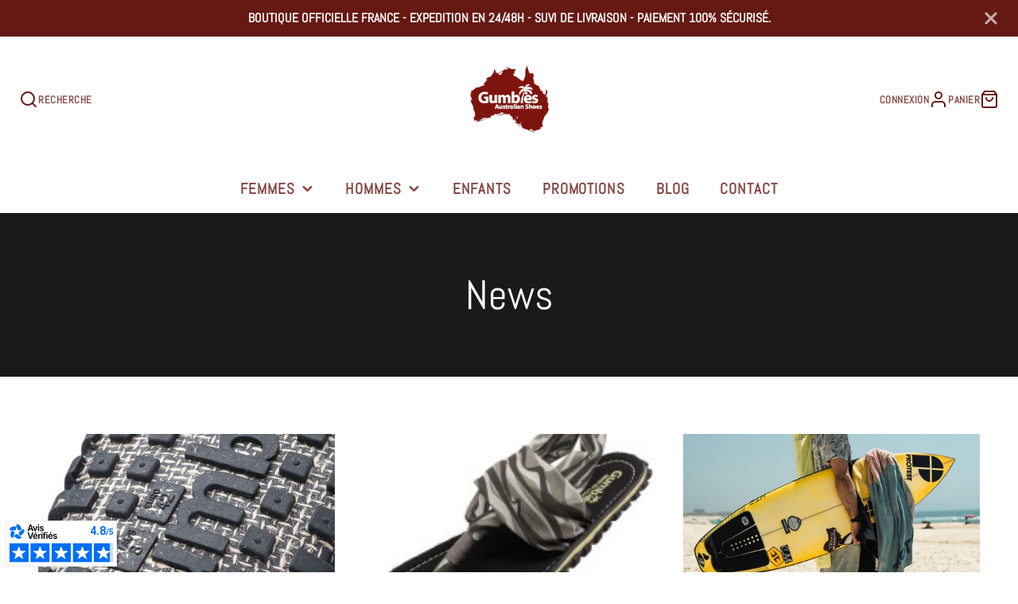

--- FILE ---
content_type: text/html; charset=utf-8
request_url: https://www.gumbies.fr/blogs/news
body_size: 26241
content:
<!doctype html>
<html class="no-js" lang="fr">
  <head>
    <meta charset="utf-8">
    <meta http-equiv="X-UA-Compatible" content="IE=edge">
    <meta name="viewport" content="width=device-width,initial-scale=1">
    <meta name="theme-color" content="">
    <link rel="canonical" href="https://www.gumbies.fr/blogs/news">
    <link rel="preconnect" href="https://cdn.shopify.com" crossorigin><link rel="icon" type="image/png" href="//www.gumbies.fr/cdn/shop/files/Design_sans_titre_12_32x32.png?v=1738136063"><link rel="preconnect" href="https://fonts.shopifycdn.com" crossorigin><title>News</title>
    
    

    

<meta property="og:site_name" content="GUMBIES FRANCE">
<meta property="og:url" content="https://www.gumbies.fr/blogs/news">
<meta property="og:title" content="News">
<meta property="og:type" content="website">
<meta property="og:description" content="Gumbies, la marque de référence pour des tongs écologiques et durables, confectionnées à partir de matériaux recyclés comme le caoutchouc, le coton et le plastique. Confortables et polyvalentes, nos tongs s&#39;adaptent à tous types de surfaces. Découvrez l&#39;éco-responsabilité alliée au style!"><meta name="twitter:card" content="summary_large_image">
<meta name="twitter:title" content="News">
<meta name="twitter:description" content="Gumbies, la marque de référence pour des tongs écologiques et durables, confectionnées à partir de matériaux recyclés comme le caoutchouc, le coton et le plastique. Confortables et polyvalentes, nos tongs s&#39;adaptent à tous types de surfaces. Découvrez l&#39;éco-responsabilité alliée au style!">

    <script src="//www.gumbies.fr/cdn/shop/t/13/assets/core.js?v=161069597237085396281738135389" defer="defer"></script>
    <script>window.performance && window.performance.mark && window.performance.mark('shopify.content_for_header.start');</script><meta name="google-site-verification" content="q_v3WXJSqhAwr-fPYkScaO3EvPM-UJWJO4OdqaJ8BRY">
<meta name="facebook-domain-verification" content="24m79lz8zkvcxybg19884druept74e">
<meta name="facebook-domain-verification" content="pe9yas7a372a32qbvidhf65801ad2r">
<meta id="shopify-digital-wallet" name="shopify-digital-wallet" content="/14377202/digital_wallets/dialog">
<meta name="shopify-checkout-api-token" content="b57eb5bfd274919f141b7bcea6bd96a5">
<meta id="in-context-paypal-metadata" data-shop-id="14377202" data-venmo-supported="false" data-environment="production" data-locale="fr_FR" data-paypal-v4="true" data-currency="EUR">
<link rel="alternate" type="application/atom+xml" title="Feed" href="/blogs/news.atom" />
<script async="async" src="/checkouts/internal/preloads.js?locale=fr-FR"></script>
<link rel="preconnect" href="https://shop.app" crossorigin="anonymous">
<script async="async" src="https://shop.app/checkouts/internal/preloads.js?locale=fr-FR&shop_id=14377202" crossorigin="anonymous"></script>
<script id="apple-pay-shop-capabilities" type="application/json">{"shopId":14377202,"countryCode":"FR","currencyCode":"EUR","merchantCapabilities":["supports3DS"],"merchantId":"gid:\/\/shopify\/Shop\/14377202","merchantName":"GUMBIES FRANCE","requiredBillingContactFields":["postalAddress","email","phone"],"requiredShippingContactFields":["postalAddress","email","phone"],"shippingType":"shipping","supportedNetworks":["visa","masterCard","amex","maestro"],"total":{"type":"pending","label":"GUMBIES FRANCE","amount":"1.00"},"shopifyPaymentsEnabled":true,"supportsSubscriptions":true}</script>
<script id="shopify-features" type="application/json">{"accessToken":"b57eb5bfd274919f141b7bcea6bd96a5","betas":["rich-media-storefront-analytics"],"domain":"www.gumbies.fr","predictiveSearch":true,"shopId":14377202,"locale":"fr"}</script>
<script>var Shopify = Shopify || {};
Shopify.shop = "gumbiesfr.myshopify.com";
Shopify.locale = "fr";
Shopify.currency = {"active":"EUR","rate":"1.0"};
Shopify.country = "FR";
Shopify.theme = {"name":"Fuznet Custom Code","id":177786061142,"schema_name":"Fuznet","schema_version":"1.0","theme_store_id":851,"role":"main"};
Shopify.theme.handle = "null";
Shopify.theme.style = {"id":null,"handle":null};
Shopify.cdnHost = "www.gumbies.fr/cdn";
Shopify.routes = Shopify.routes || {};
Shopify.routes.root = "/";</script>
<script type="module">!function(o){(o.Shopify=o.Shopify||{}).modules=!0}(window);</script>
<script>!function(o){function n(){var o=[];function n(){o.push(Array.prototype.slice.apply(arguments))}return n.q=o,n}var t=o.Shopify=o.Shopify||{};t.loadFeatures=n(),t.autoloadFeatures=n()}(window);</script>
<script>
  window.ShopifyPay = window.ShopifyPay || {};
  window.ShopifyPay.apiHost = "shop.app\/pay";
  window.ShopifyPay.redirectState = null;
</script>
<script id="shop-js-analytics" type="application/json">{"pageType":"blog"}</script>
<script defer="defer" async type="module" src="//www.gumbies.fr/cdn/shopifycloud/shop-js/modules/v2/client.init-shop-cart-sync_XvpUV7qp.fr.esm.js"></script>
<script defer="defer" async type="module" src="//www.gumbies.fr/cdn/shopifycloud/shop-js/modules/v2/chunk.common_C2xzKNNs.esm.js"></script>
<script type="module">
  await import("//www.gumbies.fr/cdn/shopifycloud/shop-js/modules/v2/client.init-shop-cart-sync_XvpUV7qp.fr.esm.js");
await import("//www.gumbies.fr/cdn/shopifycloud/shop-js/modules/v2/chunk.common_C2xzKNNs.esm.js");

  window.Shopify.SignInWithShop?.initShopCartSync?.({"fedCMEnabled":true,"windoidEnabled":true});

</script>
<script>
  window.Shopify = window.Shopify || {};
  if (!window.Shopify.featureAssets) window.Shopify.featureAssets = {};
  window.Shopify.featureAssets['shop-js'] = {"shop-cart-sync":["modules/v2/client.shop-cart-sync_C66VAAYi.fr.esm.js","modules/v2/chunk.common_C2xzKNNs.esm.js"],"init-fed-cm":["modules/v2/client.init-fed-cm_By4eIqYa.fr.esm.js","modules/v2/chunk.common_C2xzKNNs.esm.js"],"shop-button":["modules/v2/client.shop-button_Bz0N9rYp.fr.esm.js","modules/v2/chunk.common_C2xzKNNs.esm.js"],"shop-cash-offers":["modules/v2/client.shop-cash-offers_B90ok608.fr.esm.js","modules/v2/chunk.common_C2xzKNNs.esm.js","modules/v2/chunk.modal_7MqWQJ87.esm.js"],"init-windoid":["modules/v2/client.init-windoid_CdJe_Ee3.fr.esm.js","modules/v2/chunk.common_C2xzKNNs.esm.js"],"shop-toast-manager":["modules/v2/client.shop-toast-manager_kCJHoUCw.fr.esm.js","modules/v2/chunk.common_C2xzKNNs.esm.js"],"init-shop-email-lookup-coordinator":["modules/v2/client.init-shop-email-lookup-coordinator_BPuRLqHy.fr.esm.js","modules/v2/chunk.common_C2xzKNNs.esm.js"],"init-shop-cart-sync":["modules/v2/client.init-shop-cart-sync_XvpUV7qp.fr.esm.js","modules/v2/chunk.common_C2xzKNNs.esm.js"],"avatar":["modules/v2/client.avatar_BTnouDA3.fr.esm.js"],"pay-button":["modules/v2/client.pay-button_CmFhG2BZ.fr.esm.js","modules/v2/chunk.common_C2xzKNNs.esm.js"],"init-customer-accounts":["modules/v2/client.init-customer-accounts_C5-IhKGM.fr.esm.js","modules/v2/client.shop-login-button_DrlPOW6Z.fr.esm.js","modules/v2/chunk.common_C2xzKNNs.esm.js","modules/v2/chunk.modal_7MqWQJ87.esm.js"],"init-shop-for-new-customer-accounts":["modules/v2/client.init-shop-for-new-customer-accounts_Cv1WqR1n.fr.esm.js","modules/v2/client.shop-login-button_DrlPOW6Z.fr.esm.js","modules/v2/chunk.common_C2xzKNNs.esm.js","modules/v2/chunk.modal_7MqWQJ87.esm.js"],"shop-login-button":["modules/v2/client.shop-login-button_DrlPOW6Z.fr.esm.js","modules/v2/chunk.common_C2xzKNNs.esm.js","modules/v2/chunk.modal_7MqWQJ87.esm.js"],"init-customer-accounts-sign-up":["modules/v2/client.init-customer-accounts-sign-up_Dqgdz3C3.fr.esm.js","modules/v2/client.shop-login-button_DrlPOW6Z.fr.esm.js","modules/v2/chunk.common_C2xzKNNs.esm.js","modules/v2/chunk.modal_7MqWQJ87.esm.js"],"shop-follow-button":["modules/v2/client.shop-follow-button_D7RRykwK.fr.esm.js","modules/v2/chunk.common_C2xzKNNs.esm.js","modules/v2/chunk.modal_7MqWQJ87.esm.js"],"checkout-modal":["modules/v2/client.checkout-modal_NILs_SXn.fr.esm.js","modules/v2/chunk.common_C2xzKNNs.esm.js","modules/v2/chunk.modal_7MqWQJ87.esm.js"],"lead-capture":["modules/v2/client.lead-capture_CSmE_fhP.fr.esm.js","modules/v2/chunk.common_C2xzKNNs.esm.js","modules/v2/chunk.modal_7MqWQJ87.esm.js"],"shop-login":["modules/v2/client.shop-login_CKcjyRl_.fr.esm.js","modules/v2/chunk.common_C2xzKNNs.esm.js","modules/v2/chunk.modal_7MqWQJ87.esm.js"],"payment-terms":["modules/v2/client.payment-terms_eoGasybT.fr.esm.js","modules/v2/chunk.common_C2xzKNNs.esm.js","modules/v2/chunk.modal_7MqWQJ87.esm.js"]};
</script>
<script>(function() {
  var isLoaded = false;
  function asyncLoad() {
    if (isLoaded) return;
    isLoaded = true;
    var urls = ["https:\/\/d1564fddzjmdj5.cloudfront.net\/initializercolissimo.js?app_name=happycolissimo\u0026cloud=d1564fddzjmdj5.cloudfront.net\u0026shop=gumbiesfr.myshopify.com","https:\/\/cdn.shopify.com\/s\/files\/1\/1437\/7202\/t\/12\/assets\/booster_eu_cookie_14377202.js?v=1614346271\u0026shop=gumbiesfr.myshopify.com"];
    for (var i = 0; i < urls.length; i++) {
      var s = document.createElement('script');
      s.type = 'text/javascript';
      s.async = true;
      s.src = urls[i];
      var x = document.getElementsByTagName('script')[0];
      x.parentNode.insertBefore(s, x);
    }
  };
  if(window.attachEvent) {
    window.attachEvent('onload', asyncLoad);
  } else {
    window.addEventListener('load', asyncLoad, false);
  }
})();</script>
<script id="__st">var __st={"a":14377202,"offset":3600,"reqid":"6c8eec69-6027-4dc2-b50f-5de293bed510-1768718633","pageurl":"www.gumbies.fr\/blogs\/news","s":"blogs-87325511","u":"ae6ed1755dae","p":"blog","rtyp":"blog","rid":87325511};</script>
<script>window.ShopifyPaypalV4VisibilityTracking = true;</script>
<script id="captcha-bootstrap">!function(){'use strict';const t='contact',e='account',n='new_comment',o=[[t,t],['blogs',n],['comments',n],[t,'customer']],c=[[e,'customer_login'],[e,'guest_login'],[e,'recover_customer_password'],[e,'create_customer']],r=t=>t.map((([t,e])=>`form[action*='/${t}']:not([data-nocaptcha='true']) input[name='form_type'][value='${e}']`)).join(','),a=t=>()=>t?[...document.querySelectorAll(t)].map((t=>t.form)):[];function s(){const t=[...o],e=r(t);return a(e)}const i='password',u='form_key',d=['recaptcha-v3-token','g-recaptcha-response','h-captcha-response',i],f=()=>{try{return window.sessionStorage}catch{return}},m='__shopify_v',_=t=>t.elements[u];function p(t,e,n=!1){try{const o=window.sessionStorage,c=JSON.parse(o.getItem(e)),{data:r}=function(t){const{data:e,action:n}=t;return t[m]||n?{data:e,action:n}:{data:t,action:n}}(c);for(const[e,n]of Object.entries(r))t.elements[e]&&(t.elements[e].value=n);n&&o.removeItem(e)}catch(o){console.error('form repopulation failed',{error:o})}}const l='form_type',E='cptcha';function T(t){t.dataset[E]=!0}const w=window,h=w.document,L='Shopify',v='ce_forms',y='captcha';let A=!1;((t,e)=>{const n=(g='f06e6c50-85a8-45c8-87d0-21a2b65856fe',I='https://cdn.shopify.com/shopifycloud/storefront-forms-hcaptcha/ce_storefront_forms_captcha_hcaptcha.v1.5.2.iife.js',D={infoText:'Protégé par hCaptcha',privacyText:'Confidentialité',termsText:'Conditions'},(t,e,n)=>{const o=w[L][v],c=o.bindForm;if(c)return c(t,g,e,D).then(n);var r;o.q.push([[t,g,e,D],n]),r=I,A||(h.body.append(Object.assign(h.createElement('script'),{id:'captcha-provider',async:!0,src:r})),A=!0)});var g,I,D;w[L]=w[L]||{},w[L][v]=w[L][v]||{},w[L][v].q=[],w[L][y]=w[L][y]||{},w[L][y].protect=function(t,e){n(t,void 0,e),T(t)},Object.freeze(w[L][y]),function(t,e,n,w,h,L){const[v,y,A,g]=function(t,e,n){const i=e?o:[],u=t?c:[],d=[...i,...u],f=r(d),m=r(i),_=r(d.filter((([t,e])=>n.includes(e))));return[a(f),a(m),a(_),s()]}(w,h,L),I=t=>{const e=t.target;return e instanceof HTMLFormElement?e:e&&e.form},D=t=>v().includes(t);t.addEventListener('submit',(t=>{const e=I(t);if(!e)return;const n=D(e)&&!e.dataset.hcaptchaBound&&!e.dataset.recaptchaBound,o=_(e),c=g().includes(e)&&(!o||!o.value);(n||c)&&t.preventDefault(),c&&!n&&(function(t){try{if(!f())return;!function(t){const e=f();if(!e)return;const n=_(t);if(!n)return;const o=n.value;o&&e.removeItem(o)}(t);const e=Array.from(Array(32),(()=>Math.random().toString(36)[2])).join('');!function(t,e){_(t)||t.append(Object.assign(document.createElement('input'),{type:'hidden',name:u})),t.elements[u].value=e}(t,e),function(t,e){const n=f();if(!n)return;const o=[...t.querySelectorAll(`input[type='${i}']`)].map((({name:t})=>t)),c=[...d,...o],r={};for(const[a,s]of new FormData(t).entries())c.includes(a)||(r[a]=s);n.setItem(e,JSON.stringify({[m]:1,action:t.action,data:r}))}(t,e)}catch(e){console.error('failed to persist form',e)}}(e),e.submit())}));const S=(t,e)=>{t&&!t.dataset[E]&&(n(t,e.some((e=>e===t))),T(t))};for(const o of['focusin','change'])t.addEventListener(o,(t=>{const e=I(t);D(e)&&S(e,y())}));const B=e.get('form_key'),M=e.get(l),P=B&&M;t.addEventListener('DOMContentLoaded',(()=>{const t=y();if(P)for(const e of t)e.elements[l].value===M&&p(e,B);[...new Set([...A(),...v().filter((t=>'true'===t.dataset.shopifyCaptcha))])].forEach((e=>S(e,t)))}))}(h,new URLSearchParams(w.location.search),n,t,e,['guest_login'])})(!0,!0)}();</script>
<script integrity="sha256-4kQ18oKyAcykRKYeNunJcIwy7WH5gtpwJnB7kiuLZ1E=" data-source-attribution="shopify.loadfeatures" defer="defer" src="//www.gumbies.fr/cdn/shopifycloud/storefront/assets/storefront/load_feature-a0a9edcb.js" crossorigin="anonymous"></script>
<script crossorigin="anonymous" defer="defer" src="//www.gumbies.fr/cdn/shopifycloud/storefront/assets/shopify_pay/storefront-65b4c6d7.js?v=20250812"></script>
<script data-source-attribution="shopify.dynamic_checkout.dynamic.init">var Shopify=Shopify||{};Shopify.PaymentButton=Shopify.PaymentButton||{isStorefrontPortableWallets:!0,init:function(){window.Shopify.PaymentButton.init=function(){};var t=document.createElement("script");t.src="https://www.gumbies.fr/cdn/shopifycloud/portable-wallets/latest/portable-wallets.fr.js",t.type="module",document.head.appendChild(t)}};
</script>
<script data-source-attribution="shopify.dynamic_checkout.buyer_consent">
  function portableWalletsHideBuyerConsent(e){var t=document.getElementById("shopify-buyer-consent"),n=document.getElementById("shopify-subscription-policy-button");t&&n&&(t.classList.add("hidden"),t.setAttribute("aria-hidden","true"),n.removeEventListener("click",e))}function portableWalletsShowBuyerConsent(e){var t=document.getElementById("shopify-buyer-consent"),n=document.getElementById("shopify-subscription-policy-button");t&&n&&(t.classList.remove("hidden"),t.removeAttribute("aria-hidden"),n.addEventListener("click",e))}window.Shopify?.PaymentButton&&(window.Shopify.PaymentButton.hideBuyerConsent=portableWalletsHideBuyerConsent,window.Shopify.PaymentButton.showBuyerConsent=portableWalletsShowBuyerConsent);
</script>
<script data-source-attribution="shopify.dynamic_checkout.cart.bootstrap">document.addEventListener("DOMContentLoaded",(function(){function t(){return document.querySelector("shopify-accelerated-checkout-cart, shopify-accelerated-checkout")}if(t())Shopify.PaymentButton.init();else{new MutationObserver((function(e,n){t()&&(Shopify.PaymentButton.init(),n.disconnect())})).observe(document.body,{childList:!0,subtree:!0})}}));
</script>
<script id='scb4127' type='text/javascript' async='' src='https://www.gumbies.fr/cdn/shopifycloud/privacy-banner/storefront-banner.js'></script><link id="shopify-accelerated-checkout-styles" rel="stylesheet" media="screen" href="https://www.gumbies.fr/cdn/shopifycloud/portable-wallets/latest/accelerated-checkout-backwards-compat.css" crossorigin="anonymous">
<style id="shopify-accelerated-checkout-cart">
        #shopify-buyer-consent {
  margin-top: 1em;
  display: inline-block;
  width: 100%;
}

#shopify-buyer-consent.hidden {
  display: none;
}

#shopify-subscription-policy-button {
  background: none;
  border: none;
  padding: 0;
  text-decoration: underline;
  font-size: inherit;
  cursor: pointer;
}

#shopify-subscription-policy-button::before {
  box-shadow: none;
}

      </style>

<script>window.performance && window.performance.mark && window.performance.mark('shopify.content_for_header.end');</script>

    

  <style data-shopify>
    @font-face {
  font-family: Abel;
  font-weight: 400;
  font-style: normal;
  font-display: swap;
  src: url("//www.gumbies.fr/cdn/fonts/abel/abel_n4.0254805ccf79872a96d53996a984f2b9039f9995.woff2") format("woff2"),
       url("//www.gumbies.fr/cdn/fonts/abel/abel_n4.635ebaebd760542724b79271de73bae7c2091173.woff") format("woff");
}

    
    
    
    @font-face {
  font-family: Abel;
  font-weight: 400;
  font-style: normal;
  font-display: swap;
  src: url("//www.gumbies.fr/cdn/fonts/abel/abel_n4.0254805ccf79872a96d53996a984f2b9039f9995.woff2") format("woff2"),
       url("//www.gumbies.fr/cdn/fonts/abel/abel_n4.635ebaebd760542724b79271de73bae7c2091173.woff") format("woff");
}


    :root {
      --font-body-family: Abel, sans-serif;
      --font-body-style: normal;
      --font-body-weight: 400;
      --font-body-weight-bold: bold;

      --font-heading-family: Abel, sans-serif;
      --font-heading-style: normal;
      --font-heading-weight: 400;

      --font-size-base: 16px;

      --line-height-base: 1.5;

    


      --color-text: 26, 27, 24;
      --color-background: 255, 255, 255;
      --color-alt-background: 245, 242, 235;
      --color-accent: 102, 25, 19;
      --color-accent-c: 255, 255, 255;
      --color-border: 234, 234, 234;
      --color-sale-price: 220, 53, 69;
      --color-star-rating: 246, 164, 41;
      --color-error: 220, 53, 69;
      --color-success: 25, 135, 84;
      --color-warning: 255, 193, 84;

      --spacer: 1rem;
      --color-link: 102, 25, 19;

    
    }
  </style>

    <link href="//www.gumbies.fr/cdn/shop/t/13/assets/core.css?v=73679012914274026721738135390" rel="stylesheet" type="text/css" media="all" />
    <link href="//www.gumbies.fr/cdn/shop/t/13/assets/button.css?v=143295362771917137401738135390" rel="stylesheet" type="text/css" media="all" />
    <link href="//www.gumbies.fr/cdn/shop/t/13/assets/grid.css?v=5270435188057093651738135389" rel="stylesheet" type="text/css" media="all" />
    <link href="//www.gumbies.fr/cdn/shop/t/13/assets/media.css?v=4346349694060551331738312867" rel="stylesheet" type="text/css" media="all" />
    <link href="//www.gumbies.fr/cdn/shop/t/13/assets/hero.css?v=90710490762018649331738135389" rel="stylesheet" type="text/css" media="all" />
    <link href="//www.gumbies.fr/cdn/shop/t/13/assets/price.css?v=31753938813150957691738135390" rel="stylesheet" type="text/css" media="all" />
     <link href="//www.gumbies.fr/cdn/shop/t/13/assets/fuznet.css?v=119239709535481537831738609690" rel="stylesheet" type="text/css" media="all" />
    <link rel="stylesheet" href="https://cdnjs.cloudflare.com/ajax/libs/font-awesome/6.5.1/css/all.min.css">
    <link rel="stylesheet" href="//www.gumbies.fr/cdn/shop/t/13/assets/spinner.css?v=125212288647693193331738135389" media="print" onload="this.media='all'">
    <noscript><link href="//www.gumbies.fr/cdn/shop/t/13/assets/spinner.css?v=125212288647693193331738135389" rel="stylesheet" type="text/css" media="all" /></noscript>
    
      <link rel="stylesheet" href="//www.gumbies.fr/cdn/shop/t/13/assets/animation-section-reveal.css?v=32483217327666344871738135389" media="print" onload="this.media='all'">
    
<link rel="preload" as="font" href="//www.gumbies.fr/cdn/fonts/abel/abel_n4.0254805ccf79872a96d53996a984f2b9039f9995.woff2" type="font/woff2" crossorigin><link rel="preload" as="font" href="//www.gumbies.fr/cdn/fonts/abel/abel_n4.0254805ccf79872a96d53996a984f2b9039f9995.woff2" type="font/woff2" crossorigin><script>document.documentElement.className = document.documentElement.className.replace('no-js', 'js');</script>
  <link href="https://monorail-edge.shopifysvc.com" rel="dns-prefetch">
<script>(function(){if ("sendBeacon" in navigator && "performance" in window) {try {var session_token_from_headers = performance.getEntriesByType('navigation')[0].serverTiming.find(x => x.name == '_s').description;} catch {var session_token_from_headers = undefined;}var session_cookie_matches = document.cookie.match(/_shopify_s=([^;]*)/);var session_token_from_cookie = session_cookie_matches && session_cookie_matches.length === 2 ? session_cookie_matches[1] : "";var session_token = session_token_from_headers || session_token_from_cookie || "";function handle_abandonment_event(e) {var entries = performance.getEntries().filter(function(entry) {return /monorail-edge.shopifysvc.com/.test(entry.name);});if (!window.abandonment_tracked && entries.length === 0) {window.abandonment_tracked = true;var currentMs = Date.now();var navigation_start = performance.timing.navigationStart;var payload = {shop_id: 14377202,url: window.location.href,navigation_start,duration: currentMs - navigation_start,session_token,page_type: "blog"};window.navigator.sendBeacon("https://monorail-edge.shopifysvc.com/v1/produce", JSON.stringify({schema_id: "online_store_buyer_site_abandonment/1.1",payload: payload,metadata: {event_created_at_ms: currentMs,event_sent_at_ms: currentMs}}));}}window.addEventListener('pagehide', handle_abandonment_event);}}());</script>
<script id="web-pixels-manager-setup">(function e(e,d,r,n,o){if(void 0===o&&(o={}),!Boolean(null===(a=null===(i=window.Shopify)||void 0===i?void 0:i.analytics)||void 0===a?void 0:a.replayQueue)){var i,a;window.Shopify=window.Shopify||{};var t=window.Shopify;t.analytics=t.analytics||{};var s=t.analytics;s.replayQueue=[],s.publish=function(e,d,r){return s.replayQueue.push([e,d,r]),!0};try{self.performance.mark("wpm:start")}catch(e){}var l=function(){var e={modern:/Edge?\/(1{2}[4-9]|1[2-9]\d|[2-9]\d{2}|\d{4,})\.\d+(\.\d+|)|Firefox\/(1{2}[4-9]|1[2-9]\d|[2-9]\d{2}|\d{4,})\.\d+(\.\d+|)|Chrom(ium|e)\/(9{2}|\d{3,})\.\d+(\.\d+|)|(Maci|X1{2}).+ Version\/(15\.\d+|(1[6-9]|[2-9]\d|\d{3,})\.\d+)([,.]\d+|)( \(\w+\)|)( Mobile\/\w+|) Safari\/|Chrome.+OPR\/(9{2}|\d{3,})\.\d+\.\d+|(CPU[ +]OS|iPhone[ +]OS|CPU[ +]iPhone|CPU IPhone OS|CPU iPad OS)[ +]+(15[._]\d+|(1[6-9]|[2-9]\d|\d{3,})[._]\d+)([._]\d+|)|Android:?[ /-](13[3-9]|1[4-9]\d|[2-9]\d{2}|\d{4,})(\.\d+|)(\.\d+|)|Android.+Firefox\/(13[5-9]|1[4-9]\d|[2-9]\d{2}|\d{4,})\.\d+(\.\d+|)|Android.+Chrom(ium|e)\/(13[3-9]|1[4-9]\d|[2-9]\d{2}|\d{4,})\.\d+(\.\d+|)|SamsungBrowser\/([2-9]\d|\d{3,})\.\d+/,legacy:/Edge?\/(1[6-9]|[2-9]\d|\d{3,})\.\d+(\.\d+|)|Firefox\/(5[4-9]|[6-9]\d|\d{3,})\.\d+(\.\d+|)|Chrom(ium|e)\/(5[1-9]|[6-9]\d|\d{3,})\.\d+(\.\d+|)([\d.]+$|.*Safari\/(?![\d.]+ Edge\/[\d.]+$))|(Maci|X1{2}).+ Version\/(10\.\d+|(1[1-9]|[2-9]\d|\d{3,})\.\d+)([,.]\d+|)( \(\w+\)|)( Mobile\/\w+|) Safari\/|Chrome.+OPR\/(3[89]|[4-9]\d|\d{3,})\.\d+\.\d+|(CPU[ +]OS|iPhone[ +]OS|CPU[ +]iPhone|CPU IPhone OS|CPU iPad OS)[ +]+(10[._]\d+|(1[1-9]|[2-9]\d|\d{3,})[._]\d+)([._]\d+|)|Android:?[ /-](13[3-9]|1[4-9]\d|[2-9]\d{2}|\d{4,})(\.\d+|)(\.\d+|)|Mobile Safari.+OPR\/([89]\d|\d{3,})\.\d+\.\d+|Android.+Firefox\/(13[5-9]|1[4-9]\d|[2-9]\d{2}|\d{4,})\.\d+(\.\d+|)|Android.+Chrom(ium|e)\/(13[3-9]|1[4-9]\d|[2-9]\d{2}|\d{4,})\.\d+(\.\d+|)|Android.+(UC? ?Browser|UCWEB|U3)[ /]?(15\.([5-9]|\d{2,})|(1[6-9]|[2-9]\d|\d{3,})\.\d+)\.\d+|SamsungBrowser\/(5\.\d+|([6-9]|\d{2,})\.\d+)|Android.+MQ{2}Browser\/(14(\.(9|\d{2,})|)|(1[5-9]|[2-9]\d|\d{3,})(\.\d+|))(\.\d+|)|K[Aa][Ii]OS\/(3\.\d+|([4-9]|\d{2,})\.\d+)(\.\d+|)/},d=e.modern,r=e.legacy,n=navigator.userAgent;return n.match(d)?"modern":n.match(r)?"legacy":"unknown"}(),u="modern"===l?"modern":"legacy",c=(null!=n?n:{modern:"",legacy:""})[u],f=function(e){return[e.baseUrl,"/wpm","/b",e.hashVersion,"modern"===e.buildTarget?"m":"l",".js"].join("")}({baseUrl:d,hashVersion:r,buildTarget:u}),m=function(e){var d=e.version,r=e.bundleTarget,n=e.surface,o=e.pageUrl,i=e.monorailEndpoint;return{emit:function(e){var a=e.status,t=e.errorMsg,s=(new Date).getTime(),l=JSON.stringify({metadata:{event_sent_at_ms:s},events:[{schema_id:"web_pixels_manager_load/3.1",payload:{version:d,bundle_target:r,page_url:o,status:a,surface:n,error_msg:t},metadata:{event_created_at_ms:s}}]});if(!i)return console&&console.warn&&console.warn("[Web Pixels Manager] No Monorail endpoint provided, skipping logging."),!1;try{return self.navigator.sendBeacon.bind(self.navigator)(i,l)}catch(e){}var u=new XMLHttpRequest;try{return u.open("POST",i,!0),u.setRequestHeader("Content-Type","text/plain"),u.send(l),!0}catch(e){return console&&console.warn&&console.warn("[Web Pixels Manager] Got an unhandled error while logging to Monorail."),!1}}}}({version:r,bundleTarget:l,surface:e.surface,pageUrl:self.location.href,monorailEndpoint:e.monorailEndpoint});try{o.browserTarget=l,function(e){var d=e.src,r=e.async,n=void 0===r||r,o=e.onload,i=e.onerror,a=e.sri,t=e.scriptDataAttributes,s=void 0===t?{}:t,l=document.createElement("script"),u=document.querySelector("head"),c=document.querySelector("body");if(l.async=n,l.src=d,a&&(l.integrity=a,l.crossOrigin="anonymous"),s)for(var f in s)if(Object.prototype.hasOwnProperty.call(s,f))try{l.dataset[f]=s[f]}catch(e){}if(o&&l.addEventListener("load",o),i&&l.addEventListener("error",i),u)u.appendChild(l);else{if(!c)throw new Error("Did not find a head or body element to append the script");c.appendChild(l)}}({src:f,async:!0,onload:function(){if(!function(){var e,d;return Boolean(null===(d=null===(e=window.Shopify)||void 0===e?void 0:e.analytics)||void 0===d?void 0:d.initialized)}()){var d=window.webPixelsManager.init(e)||void 0;if(d){var r=window.Shopify.analytics;r.replayQueue.forEach((function(e){var r=e[0],n=e[1],o=e[2];d.publishCustomEvent(r,n,o)})),r.replayQueue=[],r.publish=d.publishCustomEvent,r.visitor=d.visitor,r.initialized=!0}}},onerror:function(){return m.emit({status:"failed",errorMsg:"".concat(f," has failed to load")})},sri:function(e){var d=/^sha384-[A-Za-z0-9+/=]+$/;return"string"==typeof e&&d.test(e)}(c)?c:"",scriptDataAttributes:o}),m.emit({status:"loading"})}catch(e){m.emit({status:"failed",errorMsg:(null==e?void 0:e.message)||"Unknown error"})}}})({shopId: 14377202,storefrontBaseUrl: "https://www.gumbies.fr",extensionsBaseUrl: "https://extensions.shopifycdn.com/cdn/shopifycloud/web-pixels-manager",monorailEndpoint: "https://monorail-edge.shopifysvc.com/unstable/produce_batch",surface: "storefront-renderer",enabledBetaFlags: ["2dca8a86"],webPixelsConfigList: [{"id":"1096876374","configuration":"{\"config\":\"{\\\"pixel_id\\\":\\\"G-40K8WV2BMW\\\",\\\"target_country\\\":\\\"FR\\\",\\\"gtag_events\\\":[{\\\"type\\\":\\\"begin_checkout\\\",\\\"action_label\\\":\\\"G-40K8WV2BMW\\\"},{\\\"type\\\":\\\"search\\\",\\\"action_label\\\":\\\"G-40K8WV2BMW\\\"},{\\\"type\\\":\\\"view_item\\\",\\\"action_label\\\":[\\\"G-40K8WV2BMW\\\",\\\"MC-61G2PNWDGQ\\\"]},{\\\"type\\\":\\\"purchase\\\",\\\"action_label\\\":[\\\"G-40K8WV2BMW\\\",\\\"MC-61G2PNWDGQ\\\"]},{\\\"type\\\":\\\"page_view\\\",\\\"action_label\\\":[\\\"G-40K8WV2BMW\\\",\\\"MC-61G2PNWDGQ\\\"]},{\\\"type\\\":\\\"add_payment_info\\\",\\\"action_label\\\":\\\"G-40K8WV2BMW\\\"},{\\\"type\\\":\\\"add_to_cart\\\",\\\"action_label\\\":\\\"G-40K8WV2BMW\\\"}],\\\"enable_monitoring_mode\\\":false}\"}","eventPayloadVersion":"v1","runtimeContext":"OPEN","scriptVersion":"b2a88bafab3e21179ed38636efcd8a93","type":"APP","apiClientId":1780363,"privacyPurposes":[],"dataSharingAdjustments":{"protectedCustomerApprovalScopes":["read_customer_address","read_customer_email","read_customer_name","read_customer_personal_data","read_customer_phone"]}},{"id":"285344086","configuration":"{\"pixel_id\":\"4293179760716559\",\"pixel_type\":\"facebook_pixel\",\"metaapp_system_user_token\":\"-\"}","eventPayloadVersion":"v1","runtimeContext":"OPEN","scriptVersion":"ca16bc87fe92b6042fbaa3acc2fbdaa6","type":"APP","apiClientId":2329312,"privacyPurposes":["ANALYTICS","MARKETING","SALE_OF_DATA"],"dataSharingAdjustments":{"protectedCustomerApprovalScopes":["read_customer_address","read_customer_email","read_customer_name","read_customer_personal_data","read_customer_phone"]}},{"id":"165282134","eventPayloadVersion":"v1","runtimeContext":"LAX","scriptVersion":"1","type":"CUSTOM","privacyPurposes":["MARKETING"],"name":"Meta pixel (migrated)"},{"id":"shopify-app-pixel","configuration":"{}","eventPayloadVersion":"v1","runtimeContext":"STRICT","scriptVersion":"0450","apiClientId":"shopify-pixel","type":"APP","privacyPurposes":["ANALYTICS","MARKETING"]},{"id":"shopify-custom-pixel","eventPayloadVersion":"v1","runtimeContext":"LAX","scriptVersion":"0450","apiClientId":"shopify-pixel","type":"CUSTOM","privacyPurposes":["ANALYTICS","MARKETING"]}],isMerchantRequest: false,initData: {"shop":{"name":"GUMBIES FRANCE","paymentSettings":{"currencyCode":"EUR"},"myshopifyDomain":"gumbiesfr.myshopify.com","countryCode":"FR","storefrontUrl":"https:\/\/www.gumbies.fr"},"customer":null,"cart":null,"checkout":null,"productVariants":[],"purchasingCompany":null},},"https://www.gumbies.fr/cdn","fcfee988w5aeb613cpc8e4bc33m6693e112",{"modern":"","legacy":""},{"shopId":"14377202","storefrontBaseUrl":"https:\/\/www.gumbies.fr","extensionBaseUrl":"https:\/\/extensions.shopifycdn.com\/cdn\/shopifycloud\/web-pixels-manager","surface":"storefront-renderer","enabledBetaFlags":"[\"2dca8a86\"]","isMerchantRequest":"false","hashVersion":"fcfee988w5aeb613cpc8e4bc33m6693e112","publish":"custom","events":"[[\"page_viewed\",{}]]"});</script><script>
  window.ShopifyAnalytics = window.ShopifyAnalytics || {};
  window.ShopifyAnalytics.meta = window.ShopifyAnalytics.meta || {};
  window.ShopifyAnalytics.meta.currency = 'EUR';
  var meta = {"page":{"pageType":"blog","resourceType":"blog","resourceId":87325511,"requestId":"6c8eec69-6027-4dc2-b50f-5de293bed510-1768718633"}};
  for (var attr in meta) {
    window.ShopifyAnalytics.meta[attr] = meta[attr];
  }
</script>
<script class="analytics">
  (function () {
    var customDocumentWrite = function(content) {
      var jquery = null;

      if (window.jQuery) {
        jquery = window.jQuery;
      } else if (window.Checkout && window.Checkout.$) {
        jquery = window.Checkout.$;
      }

      if (jquery) {
        jquery('body').append(content);
      }
    };

    var hasLoggedConversion = function(token) {
      if (token) {
        return document.cookie.indexOf('loggedConversion=' + token) !== -1;
      }
      return false;
    }

    var setCookieIfConversion = function(token) {
      if (token) {
        var twoMonthsFromNow = new Date(Date.now());
        twoMonthsFromNow.setMonth(twoMonthsFromNow.getMonth() + 2);

        document.cookie = 'loggedConversion=' + token + '; expires=' + twoMonthsFromNow;
      }
    }

    var trekkie = window.ShopifyAnalytics.lib = window.trekkie = window.trekkie || [];
    if (trekkie.integrations) {
      return;
    }
    trekkie.methods = [
      'identify',
      'page',
      'ready',
      'track',
      'trackForm',
      'trackLink'
    ];
    trekkie.factory = function(method) {
      return function() {
        var args = Array.prototype.slice.call(arguments);
        args.unshift(method);
        trekkie.push(args);
        return trekkie;
      };
    };
    for (var i = 0; i < trekkie.methods.length; i++) {
      var key = trekkie.methods[i];
      trekkie[key] = trekkie.factory(key);
    }
    trekkie.load = function(config) {
      trekkie.config = config || {};
      trekkie.config.initialDocumentCookie = document.cookie;
      var first = document.getElementsByTagName('script')[0];
      var script = document.createElement('script');
      script.type = 'text/javascript';
      script.onerror = function(e) {
        var scriptFallback = document.createElement('script');
        scriptFallback.type = 'text/javascript';
        scriptFallback.onerror = function(error) {
                var Monorail = {
      produce: function produce(monorailDomain, schemaId, payload) {
        var currentMs = new Date().getTime();
        var event = {
          schema_id: schemaId,
          payload: payload,
          metadata: {
            event_created_at_ms: currentMs,
            event_sent_at_ms: currentMs
          }
        };
        return Monorail.sendRequest("https://" + monorailDomain + "/v1/produce", JSON.stringify(event));
      },
      sendRequest: function sendRequest(endpointUrl, payload) {
        // Try the sendBeacon API
        if (window && window.navigator && typeof window.navigator.sendBeacon === 'function' && typeof window.Blob === 'function' && !Monorail.isIos12()) {
          var blobData = new window.Blob([payload], {
            type: 'text/plain'
          });

          if (window.navigator.sendBeacon(endpointUrl, blobData)) {
            return true;
          } // sendBeacon was not successful

        } // XHR beacon

        var xhr = new XMLHttpRequest();

        try {
          xhr.open('POST', endpointUrl);
          xhr.setRequestHeader('Content-Type', 'text/plain');
          xhr.send(payload);
        } catch (e) {
          console.log(e);
        }

        return false;
      },
      isIos12: function isIos12() {
        return window.navigator.userAgent.lastIndexOf('iPhone; CPU iPhone OS 12_') !== -1 || window.navigator.userAgent.lastIndexOf('iPad; CPU OS 12_') !== -1;
      }
    };
    Monorail.produce('monorail-edge.shopifysvc.com',
      'trekkie_storefront_load_errors/1.1',
      {shop_id: 14377202,
      theme_id: 177786061142,
      app_name: "storefront",
      context_url: window.location.href,
      source_url: "//www.gumbies.fr/cdn/s/trekkie.storefront.cd680fe47e6c39ca5d5df5f0a32d569bc48c0f27.min.js"});

        };
        scriptFallback.async = true;
        scriptFallback.src = '//www.gumbies.fr/cdn/s/trekkie.storefront.cd680fe47e6c39ca5d5df5f0a32d569bc48c0f27.min.js';
        first.parentNode.insertBefore(scriptFallback, first);
      };
      script.async = true;
      script.src = '//www.gumbies.fr/cdn/s/trekkie.storefront.cd680fe47e6c39ca5d5df5f0a32d569bc48c0f27.min.js';
      first.parentNode.insertBefore(script, first);
    };
    trekkie.load(
      {"Trekkie":{"appName":"storefront","development":false,"defaultAttributes":{"shopId":14377202,"isMerchantRequest":null,"themeId":177786061142,"themeCityHash":"18420581189172158133","contentLanguage":"fr","currency":"EUR","eventMetadataId":"080fac44-9789-4303-946c-5df13547ae11"},"isServerSideCookieWritingEnabled":true,"monorailRegion":"shop_domain","enabledBetaFlags":["65f19447"]},"Session Attribution":{},"S2S":{"facebookCapiEnabled":true,"source":"trekkie-storefront-renderer","apiClientId":580111}}
    );

    var loaded = false;
    trekkie.ready(function() {
      if (loaded) return;
      loaded = true;

      window.ShopifyAnalytics.lib = window.trekkie;

      var originalDocumentWrite = document.write;
      document.write = customDocumentWrite;
      try { window.ShopifyAnalytics.merchantGoogleAnalytics.call(this); } catch(error) {};
      document.write = originalDocumentWrite;

      window.ShopifyAnalytics.lib.page(null,{"pageType":"blog","resourceType":"blog","resourceId":87325511,"requestId":"6c8eec69-6027-4dc2-b50f-5de293bed510-1768718633","shopifyEmitted":true});

      var match = window.location.pathname.match(/checkouts\/(.+)\/(thank_you|post_purchase)/)
      var token = match? match[1]: undefined;
      if (!hasLoggedConversion(token)) {
        setCookieIfConversion(token);
        
      }
    });


        var eventsListenerScript = document.createElement('script');
        eventsListenerScript.async = true;
        eventsListenerScript.src = "//www.gumbies.fr/cdn/shopifycloud/storefront/assets/shop_events_listener-3da45d37.js";
        document.getElementsByTagName('head')[0].appendChild(eventsListenerScript);

})();</script>
  <script>
  if (!window.ga || (window.ga && typeof window.ga !== 'function')) {
    window.ga = function ga() {
      (window.ga.q = window.ga.q || []).push(arguments);
      if (window.Shopify && window.Shopify.analytics && typeof window.Shopify.analytics.publish === 'function') {
        window.Shopify.analytics.publish("ga_stub_called", {}, {sendTo: "google_osp_migration"});
      }
      console.error("Shopify's Google Analytics stub called with:", Array.from(arguments), "\nSee https://help.shopify.com/manual/promoting-marketing/pixels/pixel-migration#google for more information.");
    };
    if (window.Shopify && window.Shopify.analytics && typeof window.Shopify.analytics.publish === 'function') {
      window.Shopify.analytics.publish("ga_stub_initialized", {}, {sendTo: "google_osp_migration"});
    }
  }
</script>
<script
  defer
  src="https://www.gumbies.fr/cdn/shopifycloud/perf-kit/shopify-perf-kit-3.0.4.min.js"
  data-application="storefront-renderer"
  data-shop-id="14377202"
  data-render-region="gcp-us-east1"
  data-page-type="blog"
  data-theme-instance-id="177786061142"
  data-theme-name="Fuznet"
  data-theme-version="1.0"
  data-monorail-region="shop_domain"
  data-resource-timing-sampling-rate="10"
  data-shs="true"
  data-shs-beacon="true"
  data-shs-export-with-fetch="true"
  data-shs-logs-sample-rate="1"
  data-shs-beacon-endpoint="https://www.gumbies.fr/api/collect"
></script>
</head>

  <body class="preload">
    <svg xmlns="http://www.w3.org/2000/svg" hidden>
    <symbol id="svg-icon-search" viewBox="0 0 24 24" fill="none" stroke="currentColor" stroke-linecap="round" stroke-linejoin="round">
        <circle cx="11" cy="11" r="8"/><line x1="21" y1="21" x2="16.65" y2="16.65"/>
    </symbol>
    <symbol id="svg-icon-cart" viewBox="0 0 24 24" fill="none" stroke="currentColor" stroke-linecap="round" stroke-linejoin="round">
        <path d="M6 2L3 6v14a2 2 0 0 0 2 2h14a2 2 0 0 0 2-2V6l-3-4z"/><line x1="3" y1="6" x2="21" y2="6"/><path d="M16 10a4 4 0 0 1-8 0"/>
    </symbol>
    <symbol id="svg-icon-play-circle" viewBox="0 0 24 24" fill="none" stroke="currentColor" stroke-linecap="round" stroke-linejoin="round">
        <circle cx="12" cy="12" r="10"/><polygon points="10 8 16 12 10 16 10 8"/>
    </symbol>
    <symbol id="svg-icon-chevron-down" viewBox="0 0 24 24" fill="none" stroke="currentColor" stroke-linecap="round" stroke-linejoin="round">
        <polyline points="6 9 12 15 18 9"/>
    </symbol>
    <symbol id="svg-icon-chevron-right" viewBox="0 0 24 24" fill="none" stroke="currentColor" stroke-linecap="round" stroke-linejoin="round">
        <polyline points="9 18 15 12 9 6"/>
    </symbol>
    <symbol id="svg-icon-x" viewBox="0 0 24 24" fill="none" stroke="currentColor" stroke-linecap="round" stroke-linejoin="round">
        <line x1="18" y1="6" x2="6" y2="18"/><line x1="6" y1="6" x2="18" y2="18"/>
    </symbol>
    <symbol id="svg-icon-trash" viewBox="0 0 24 24" fill="none" stroke="currentColor" stroke-linecap="round" stroke-linejoin="round">
        <polyline points="3 6 5 6 21 6"/><path d="M19 6v14a2 2 0 0 1-2 2H7a2 2 0 0 1-2-2V6m3 0V4a2 2 0 0 1 2-2h4a2 2 0 0 1 2 2v2"/>
    </symbol>
    <symbol id="svg-icon-facebook" viewBox="0 0 18 18">
        <path fill="currentColor" d="M16.42.61c.27 0 .5.1.69.28.19.2.28.42.28.7v15.44c0 .27-.1.5-.28.69a.94.94 0 01-.7.28h-4.39v-6.7h2.25l.31-2.65h-2.56v-1.7c0-.4.1-.72.28-.93.18-.2.5-.32 1-.32h1.37V3.35c-.6-.06-1.27-.1-2.01-.1-1.01 0-1.83.3-2.45.9-.62.6-.93 1.44-.93 2.53v1.97H7.04v2.65h2.24V18H.98c-.28 0-.5-.1-.7-.28a.94.94 0 01-.28-.7V1.59c0-.27.1-.5.28-.69a.94.94 0 01.7-.28h15.44z"></path>
    </symbol>
    <symbol id="svg-icon-twitter" viewBox="0 0 512 512">
        <path d="M389.2 48h70.6L305.6 224.2 487 464H345L233.7 318.6 106.5 464H35.8L200.7 275.5 26.8 48H172.4L272.9 180.9 389.2 48zM364.4 421.8h39.1L151.1 88h-42L364.4 421.8z"/>
    </symbol>
    <symbol id="svg-icon-pinterest" viewBox="0 0 17 18">
        <path fill="currentColor" d="M8.48.58a8.42 8.42 0 015.9 2.45 8.42 8.42 0 011.33 10.08 8.28 8.28 0 01-7.23 4.16 8.5 8.5 0 01-2.37-.32c.42-.68.7-1.29.85-1.8l.59-2.29c.14.28.41.52.8.73.4.2.8.31 1.24.31.87 0 1.65-.25 2.34-.75a4.87 4.87 0 001.6-2.05 7.3 7.3 0 00.56-2.93c0-1.3-.5-2.41-1.49-3.36a5.27 5.27 0 00-3.8-1.43c-.93 0-1.8.16-2.58.48A5.23 5.23 0 002.85 8.6c0 .75.14 1.41.43 1.98.28.56.7.96 1.27 1.2.1.04.19.04.26 0 .07-.03.12-.1.15-.2l.18-.68c.05-.15.02-.3-.11-.45a2.35 2.35 0 01-.57-1.63A3.96 3.96 0 018.6 4.8c1.09 0 1.94.3 2.54.89.61.6.92 1.37.92 2.32 0 .8-.11 1.54-.33 2.21a3.97 3.97 0 01-.93 1.62c-.4.4-.87.6-1.4.6-.43 0-.78-.15-1.06-.47-.27-.32-.36-.7-.26-1.13a111.14 111.14 0 01.47-1.6l.18-.73c.06-.26.09-.47.09-.65 0-.36-.1-.66-.28-.89-.2-.23-.47-.35-.83-.35-.45 0-.83.2-1.13.62-.3.41-.46.93-.46 1.56a4.1 4.1 0 00.18 1.15l.06.15c-.6 2.58-.95 4.1-1.08 4.54-.12.55-.16 1.2-.13 1.94a8.4 8.4 0 01-5-7.65c0-2.3.81-4.28 2.44-5.9A8.04 8.04 0 018.48.57z">
    </symbol>
    <symbol id="svg-icon-instagram" viewBox="0 0 448 512">
        <path fill="currentColor" d="M224.1 141c-63.6 0-114.9 51.3-114.9 114.9s51.3 114.9 114.9 114.9S339 319.5 339 255.9 287.7 141 224.1 141zm0 189.6c-41.1 0-74.7-33.5-74.7-74.7s33.5-74.7 74.7-74.7 74.7 33.5 74.7 74.7-33.6 74.7-74.7 74.7zm146.4-194.3c0 14.9-12 26.8-26.8 26.8-14.9 0-26.8-12-26.8-26.8s12-26.8 26.8-26.8 26.8 12 26.8 26.8zm76.1 27.2c-1.7-35.9-9.9-67.7-36.2-93.9-26.2-26.2-58-34.4-93.9-36.2-37-2.1-147.9-2.1-184.9 0-35.8 1.7-67.6 9.9-93.9 36.1s-34.4 58-36.2 93.9c-2.1 37-2.1 147.9 0 184.9 1.7 35.9 9.9 67.7 36.2 93.9s58 34.4 93.9 36.2c37 2.1 147.9 2.1 184.9 0 35.9-1.7 67.7-9.9 93.9-36.2 26.2-26.2 34.4-58 36.2-93.9 2.1-37 2.1-147.8 0-184.8zM398.8 388c-7.8 19.6-22.9 34.7-42.6 42.6-29.5 11.7-99.5 9-132.1 9s-102.7 2.6-132.1-9c-19.6-7.8-34.7-22.9-42.6-42.6-11.7-29.5-9-99.5-9-132.1s-2.6-102.7 9-132.1c7.8-19.6 22.9-34.7 42.6-42.6 29.5-11.7 99.5-9 132.1-9s102.7-2.6 132.1 9c19.6 7.8 34.7 22.9 42.6 42.6 11.7 29.5 9 99.5 9 132.1s2.7 102.7-9 132.1z"/>
    </symbol>
    <symbol id="svg-icon-tiktok" viewBox="0 0 448 512">
        <path fill="currentColor" d="M448,209.91a210.06,210.06,0,0,1-122.77-39.25V349.38A162.55,162.55,0,1,1,185,188.31V278.2a74.62,74.62,0,1,0,52.23,71.18V0l88,0a121.18,121.18,0,0,0,1.86,22.17h0A122.18,122.18,0,0,0,381,102.39a121.43,121.43,0,0,0,67,20.14Z"/>
    </symbol>
    <symbol id="svg-icon-tumblr" viewBox="0 0 320 512">
        <path fill="currentColor" d="M309.8 480.3c-13.6 14.5-50 31.7-97.4 31.7-120.8 0-147-88.8-147-140.6v-144H17.9c-5.5 0-10-4.5-10-10v-68c0-7.2 4.5-13.6 11.3-16 62-21.8 81.5-76 84.3-117.1.8-11 6.5-16.3 16.1-16.3h70.9c5.5 0 10 4.5 10 10v115.2h83c5.5 0 10 4.4 10 9.9v81.7c0 5.5-4.5 10-10 10h-83.4V360c0 34.2 23.7 53.6 68 35.8 4.8-1.9 9-3.2 12.7-2.2 3.5.9 5.8 3.4 7.4 7.9l22 64.3c1.8 5 3.3 10.6-.4 14.5z"/>
    </symbol>
    <symbol id="svg-icon-snapchat" viewBox="0 0 512 512">
        <path fill="currentColor" d="M510.846 392.673c-5.211 12.157-27.239 21.089-67.36 27.318-2.064 2.786-3.775 14.686-6.507 23.956-1.625 5.566-5.623 8.869-12.128 8.869l-.297-.005c-9.395 0-19.203-4.323-38.852-4.323-26.521 0-35.662 6.043-56.254 20.588-21.832 15.438-42.771 28.764-74.027 27.399-31.646 2.334-58.025-16.908-72.871-27.404-20.714-14.643-29.828-20.582-56.241-20.582-18.864 0-30.736 4.72-38.852 4.72-8.073 0-11.213-4.922-12.422-9.04-2.703-9.189-4.404-21.263-6.523-24.13-20.679-3.209-67.31-11.344-68.498-32.15a10.627 10.627 0 0 1 8.877-11.069c69.583-11.455 100.924-82.901 102.227-85.934.074-.176.155-.344.237-.515 3.713-7.537 4.544-13.849 2.463-18.753-5.05-11.896-26.872-16.164-36.053-19.796-23.715-9.366-27.015-20.128-25.612-27.504 2.437-12.836 21.725-20.735 33.002-15.453 8.919 4.181 16.843 6.297 23.547 6.297 5.022 0 8.212-1.204 9.96-2.171-2.043-35.936-7.101-87.29 5.687-115.969C158.122 21.304 229.705 15.42 250.826 15.42c.944 0 9.141-.089 10.11-.089 52.148 0 102.254 26.78 126.723 81.643 12.777 28.65 7.749 79.792 5.695 116.009 1.582.872 4.357 1.942 8.599 2.139 6.397-.286 13.815-2.389 22.069-6.257 6.085-2.846 14.406-2.461 20.48.058l.029.01c9.476 3.385 15.439 10.215 15.589 17.87.184 9.747-8.522 18.165-25.878 25.018-2.118.835-4.694 1.655-7.434 2.525-9.797 3.106-24.6 7.805-28.616 17.271-2.079 4.904-1.256 11.211 2.46 18.748.087.168.166.342.239.515 1.301 3.03 32.615 74.46 102.23 85.934 6.427 1.058 11.163 7.877 7.725 15.859z"/>
    </symbol>
    <symbol id="svg-icon-youtube" viewBox="0 0 576 512">
        <path fill="currentColor" d="M549.655 124.083c-6.281-23.65-24.787-42.276-48.284-48.597C458.781 64 288 64 288 64S117.22 64 74.629 75.486c-23.497 6.322-42.003 24.947-48.284 48.597-11.412 42.867-11.412 132.305-11.412 132.305s0 89.438 11.412 132.305c6.281 23.65 24.787 41.5 48.284 47.821C117.22 448 288 448 288 448s170.78 0 213.371-11.486c23.497-6.321 42.003-24.171 48.284-47.821 11.412-42.867 11.412-132.305 11.412-132.305s0-89.438-11.412-132.305zm-317.51 213.508V175.185l142.739 81.205-142.739 81.201z"/>
    </symbol>
    <symbol id="svg-icon-vimeo" viewBox="0 0 448 512">
        <path fill="currentColor" d="M447.8 153.6c-2 43.6-32.4 103.3-91.4 179.1-60.9 79.2-112.4 118.8-154.6 118.8-26.1 0-48.2-24.1-66.3-72.3C100.3 250 85.3 174.3 56.2 174.3c-3.4 0-15.1 7.1-35.2 21.1L0 168.2c51.6-45.3 100.9-95.7 131.8-98.5 34.9-3.4 56.3 20.5 64.4 71.5 28.7 181.5 41.4 208.9 93.6 126.7 18.7-29.6 28.8-52.1 30.2-67.6 4.8-45.9-35.8-42.8-63.3-31 22-72.1 64.1-107.1 126.2-105.1 45.8 1.2 67.5 31.1 64.9 89.4z"/>
    </symbol>
    <symbol id="svg-icon-plus" viewBox="0 0 24 24" fill="none" stroke="currentColor" stroke-linecap="round" stroke-linejoin="round">
        <line x1="12" y1="5" x2="12" y2="19"/><line x1="5" y1="12" x2="19" y2="12"/>
    </symbol>
    <symbol id="svg-icon-minus" viewBox="0 0 24 24" fill="none" stroke="currentColor" stroke-linecap="round" stroke-linejoin="round">
        <line x1="5" y1="12" x2="19" y2="12"/>
    </symbol>
    <symbol id="svg-icon-alert" viewBox="0 0 24 24" fill="none" stroke="currentColor" stroke-linecap="round" stroke-linejoin="round">
        <circle cx="12" cy="12" r="10"/><line x1="12" y1="8" x2="12" y2="12"/><line x1="12" y1="16" x2="12.01" y2="16"/>
    </symbol>
    <symbol id="svg-icon-arrow-right" viewBox="0 0 24 24" fill="none" stroke="currentColor" stroke-linecap="round" stroke-linejoin="round">
        <line x1="5" y1="12" x2="19" y2="12"/><polyline points="12 5 19 12 12 19"/>
    </symbol>
    <symbol id="svg-icon-arrow-left" viewBox="0 0 24 24" fill="none" stroke="currentColor" stroke-linecap="round" stroke-linejoin="round">
        <line x1="19" y1="12" x2="5" y2="12"/><polyline points="12 19 5 12 12 5"/>
    </symbol>
    <symbol id="svg-icon-check" viewBox="0 0 24 24" fill="none" stroke="currentColor" stroke-linecap="round" stroke-linejoin="round">
        <polyline points="20 6 9 17 4 12"/>
    </symbol>
    <symbol id="svg-icon-star" viewBox="0 0 576 512">
        <path fill="currentColor" d="M259.3 17.8L194 150.2 47.9 171.5c-26.2 3.8-36.7 36.1-17.7 54.6l105.7 103-25 145.5c-4.5 26.3 23.2 46 46.4 33.7L288 439.6l130.7 68.7c23.2 12.2 50.9-7.4 46.4-33.7l-25-145.5 105.7-103c19-18.5 8.5-50.8-17.7-54.6L382 150.2 316.7 17.8c-11.7-23.6-45.6-23.9-57.4 0z"/>
    </symbol>
    <symbol id="svg-icon-half-star" viewBox="0 0 536 512">
        <path fill="currentColor" d="M508.55 171.51L362.18 150.2 296.77 17.81C290.89 5.98 279.42 0 267.95 0c-11.4 0-22.79 5.9-28.69 17.81l-65.43 132.38-146.38 21.29c-26.25 3.8-36.77 36.09-17.74 54.59l105.89 103-25.06 145.48C86.98 495.33 103.57 512 122.15 512c4.93 0 10-1.17 14.87-3.75l130.95-68.68 130.94 68.7c4.86 2.55 9.92 3.71 14.83 3.71 18.6 0 35.22-16.61 31.66-37.4l-25.03-145.49 105.91-102.98c19.04-18.5 8.52-50.8-17.73-54.6zm-121.74 123.2l-18.12 17.62 4.28 24.88 19.52 113.45-102.13-53.59-22.38-11.74.03-317.19 51.03 103.29 11.18 22.63 25.01 3.64 114.23 16.63-82.65 80.38z"/>
    </symbol>
    <symbol id="svg-icon-play" viewBox="0 0 448 512">
        <path fill="currentColor" d="M424.4 214.7L72.4 6.6C43.8-10.3 0 6.1 0 47.9V464c0 37.5 40.7 60.1 72.4 41.3l352-208c31.4-18.5 31.5-64.1 0-82.6z"/>
    </symbol>
    <symbol id="svg-icon-menu" viewBox="0 0 24 24" fill="none" stroke="currentColor" stroke-linecap="round" stroke-linejoin="round">
        <line x1="3" y1="12" x2="21" y2="12"/><line x1="3" y1="6" x2="21" y2="6"/><line x1="3" y1="18" x2="21" y2="18"/>
    </symbol>
    <symbol id="svg-icon-user" viewBox="0 0 24 24" fill="none" stroke="currentColor" stroke-linecap="round" stroke-linejoin="round">
        <path d="M20 21v-2a4 4 0 0 0-4-4H8a4 4 0 0 0-4 4v2"/><circle cx="12" cy="7" r="4"/>
    </symbol>
    <symbol id="svg-icon-package" viewBox="0 0 24 24" fill="none" stroke="currentColor" stroke-linecap="round" stroke-linejoin="round">
        <line x1="16.5" y1="9.4" x2="7.5" y2="4.21"/><path d="M21 16V8a2 2 0 0 0-1-1.73l-7-4a2 2 0 0 0-2 0l-7 4A2 2 0 0 0 3 8v8a2 2 0 0 0 1 1.73l7 4a2 2 0 0 0 2 0l7-4A2 2 0 0 0 21 16z"/><polyline points="3.27 6.96 12 12.01 20.73 6.96"/><line x1="12" y1="22.08" x2="12" y2="12"/>
    </symbol>
    <symbol id="svg-icon-zoom-in" viewBox="0 0 24 24" fill="none" stroke="currentColor" stroke-linecap="round" stroke-linejoin="round">
        <circle cx="11" cy="11" r="8"/><line x1="21" y1="21" x2="16.65" y2="16.65"/><line x1="11" y1="8" x2="11" y2="14"/><line x1="8" y1="11" x2="14" y2="11"/>
    </symbol>
    <symbol id="svg-icon-lock" viewBox="0 0 24 24" fill="none" stroke="currentColor" stroke-linecap="round" stroke-linejoin="round">
        <rect x="3" y="11" width="18" height="11" rx="2" ry="2"/><path d="M7 11V7a5 5 0 0 1 10 0v4"/>
    </symbol>
    <symbol id="svg-icon-tag" viewBox="0 0 24 24" fill="none" stroke="currentColor" stroke-linecap="round" stroke-linejoin="round">
        <path d="M20.59 13.41l-7.17 7.17a2 2 0 0 1-2.83 0L2 12V2h10l8.59 8.59a2 2 0 0 1 0 2.82z"/><line x1="7" y1="7" x2="7.01" y2="7"/>
    </symbol>
    <symbol id="svg-icon-cube" viewBox="0 0 512 512" fill="none" stroke="currentColor">
        <path fill="currentColor" d="M239.1 6.3l-208 78c-18.7 7-31.1 25-31.1 45v225.1c0 18.2 10.3 34.8 26.5 42.9l208 104c13.5 6.8 29.4 6.8 42.9 0l208-104c16.3-8.1 26.5-24.8 26.5-42.9V129.3c0-20-12.4-37.9-31.1-44.9l-208-78C262 2.2 250 2.2 239.1 6.3zM256 68.4l192 72v1.1l-192 78-192-78v-1.1l192-72zm32 356V275.5l160-65v133.9l-160 80z"/>
    </symbol>
</svg>
    <section id="shopify-section-main-newsletter-popup" class="shopify-section spaced-section spaced-section--full-width"><link href="//www.gumbies.fr/cdn/shop/t/13/assets/form.css?v=8649746157690108011738135390" rel="stylesheet" type="text/css" media="all" />
<link href="//www.gumbies.fr/cdn/shop/t/13/assets/newsletter.css?v=174991578611158047541738135389" rel="stylesheet" type="text/css" media="all" />











</section>
    
    <!-- BEGIN sections: header-group -->
<div id="shopify-section-sections--24533217444182__announcement-bar" class="shopify-section shopify-section-group-header-group"><link href="//www.gumbies.fr/cdn/shop/t/13/assets/announcement-bar.css?v=91472243772476072161738135389" rel="stylesheet" type="text/css" media="all" />
<announcement-bar   
    dismissible hidden
    class="#announcement-bar"
    style="--announcement-bar-color-text: #ffffff; --announcement-bar-color-background: #661913;"
  ><a href="/collections" class="stretched-link"></a><p class="#announcement-bar-text">
      BOUTIQUE OFFICIELLE FRANCE - EXPEDITION EN 24/48H - SUVI DE LIVRAISON - PAIEMENT 100% SÉCURISÉ.
    </p>
    <button class="#announcement-bar-dismiss" data-dismiss>
          

<svg class="#icon">
    <use href="#svg-icon-x"></use>
</svg>
        </button>
  </announcement-bar><script type="module" src="//www.gumbies.fr/cdn/shop/t/13/assets/announcement-bar.js?v=19462253056413086451738135390"></script></div><div id="shopify-section-sections--24533217444182__main-header" class="shopify-section shopify-section-group-header-group shopify-section--no-animation shopify-section--main-header-section">

<link href="//www.gumbies.fr/cdn/shop/t/13/assets/main-header.css?v=56755214892520835411738135389" rel="stylesheet" type="text/css" media="all" />


  <link rel="stylesheet" href="//www.gumbies.fr/cdn/shop/t/13/assets/cart-counter.css?v=148524337729103805621738135389" media="print" onload="this.media='all'">
  <noscript><link href="//www.gumbies.fr/cdn/shop/t/13/assets/cart-counter.css?v=148524337729103805621738135389" rel="stylesheet" type="text/css" media="all" /></noscript>




<link rel="stylesheet" href="//www.gumbies.fr/cdn/shop/t/13/assets/main-header-sticky.css?v=183107869430606126471738135390" media="print" onload="this.media='all'; this.onload = null">
    <noscript><link href="//www.gumbies.fr/cdn/shop/t/13/assets/main-header-sticky.css?v=183107869430606126471738135390" rel="stylesheet" type="text/css" media="all" /></noscript>
    <main-header-sticky class="#main-header-sticky" section-id="sections--24533217444182__main-header"></main-header-sticky>
    <script src="//www.gumbies.fr/cdn/shop/t/13/assets/main-header-sticky.js?v=88578525823841582731738135390" type="module"></script>
 
<main-header 
    id="MainHeader" 
    class="#main-header  block @text-size:md " 
    style="--main-header-color-background: 255, 255, 255; --main-header-color-text: #661913; --main-header-color-text-overlap: #ffffff; --main-header-color-dropdown-text: #661913; --main-header-color-dropdown-background: #ffffff;"
    section-id="sections--24533217444182__main-header"
  >
  
  <div class="#main-header-inner">
    <div class="#main-header-inner-container">
      <div class="#main-header-toolbar @start"><link rel="stylesheet" href="//www.gumbies.fr/cdn/shop/t/13/assets/search-popup.css?v=135509313776280650771738135389" media="print" onload="this.media='all'; this.onload = null">
            <modal-trigger section-id="sections--24533217444182__main-header" target="#sections--24533217444182__main-header-search" layout="search-bar" hidden-close> 
              <a href="/search" class="#main-header-toolbar-link">
              <span class="#main-header-toolbar-link-icon">
                

<svg class="#icon">
    <use href="#svg-icon-search"></use>
</svg>
              </span>
              <span class="#main-header-toolbar-link-text mobile-visually-hidden">
                Recherche
              </span>
            </a>
            </modal-trigger>
            <template id="sections--24533217444182__main-header-search">
              <link rel="stylesheet" href="//www.gumbies.fr/cdn/shop/t/13/assets/predictive-search-input.css?v=170606778906860764631738135389" media="print" onload="this.media='all'; this.onload = null">
<noscript><link href="//www.gumbies.fr/cdn/shop/t/13/assets/predictive-search-input.css?v=170606778906860764631738135389" rel="stylesheet" type="text/css" media="all" /></noscript>

<predictive-search-input 
    class="#predictive-search-input" 
    sources="query,product,collection,"
    results-limit="10">
    <div class="#predictive-search-input-form">
        <div
        class="#search-popup"
    >
        <form class="#search-popup-form" action="/search">
            <div class="#search-popup-icon">
                

<svg class="#icon">
    <use href="#svg-icon-search"></use>
</svg>
            </div>
            <input
                type="text"
                class="#search-popup-input"
                name="q"
                placeholder="Recherche"
            >
            <modal-close class="#search-popup-close">
                

<svg class="#icon">
    <use href="#svg-icon-x"></use>
</svg>    
            </modal-close>
        </form>
    </div>
    </div>
    <div class="#predictive-search-input-results" data-results></div>
</predictive-search-input>



            </template><script type="module" src="//www.gumbies.fr/cdn/shop/t/13/assets/predictive-search-input.js?v=69810986782691168871738135389"></script><modal-trigger class="hide-desktop" section-id="sections--24533217444182__main-header" target="#sections--24533217444182__main-header-mainNav" layout="sidebar" hidden-close>
          

<svg class="#icon">
    <use href="#svg-icon-menu"></use>
</svg>
        </modal-trigger>
      </div>
      <a class="#main-header-logo @img  strip-link flex-center" href="/" data-logo style="--logo-width: 110px">
        
          <div class="#main-header-logo-image">
            









<figure
    class="
        #media
        
        
        
        
        
    " 
    style=""
>
    

    


      
    
    
        <div class="
    #media-image-wrapper
    
    
     
  ">
            <img 
                class="#media-image" 
                alt=""
                loading="lazy"
                width="300"
                height="300"
                style="--object-position: 50.0% 50.0%;"
                
src="//www.gumbies.fr/cdn/shop/files/Design_sans_titre_12.png?v=1738136063"
                
            >
        </div>
        
    
    

    

    
    
    
       
</figure>

          </div>
          
        
      </a>
      <div class="#main-header-toolbar @end"><a href="https://www.gumbies.fr/customer_authentication/redirect?locale=fr&region_country=FR" class="#main-header-toolbar-link">
            <span class="#main-header-toolbar-link-icon">
              

<svg class="#icon">
    <use href="#svg-icon-user"></use>
</svg>
            </span>
            <span class="#main-header-toolbar-link-text mobile-visually-hidden">Connexion</span>
          </a><modal-trigger section-id="sections--24533217444182__main-header" target="CART">
            <a href="/cart" class="#main-header-toolbar-link">
            <span class="#main-header-toolbar-link-icon">
              
                <cart-counter 
                  class="#cart-counter " 
                  style="--cart-counter-bg-color: #661913; --cart-counter-text-color: #ffffff" 
                  empty 
                  section-id="sections--24533217444182__main-header"
                  cart-url="/cart"
                >
                  0
                </cart-counter>
                
              
              

<svg class="#icon">
    <use href="#svg-icon-cart"></use>
</svg>
            </span>
            <span class="#main-header-toolbar-link-text mobile-visually-hidden">
              Panier
            </span>
          </a>
          </modal-trigger></div>
    </div>
    <link href="//www.gumbies.fr/cdn/shop/t/13/assets/main-navigation.css?v=73855934580517468931738314844" rel="stylesheet" type="text/css" media="all" />
<div class="#main-nav-container">
    <div class="#main-nav-toolbar"><link rel="stylesheet" href="//www.gumbies.fr/cdn/shop/t/13/assets/search-popup.css?v=135509313776280650771738135389" media="print" onload="this.media='all'; this.onload = null">
            <modal-trigger section-id="sections--24533217444182__main-header" target="#sections--24533217444182__main-header-search" layout="search-bar" hidden-close> 
              <a href="/search" class="strip-link">
              

<svg class="#icon">
    <use href="#svg-icon-search"></use>
</svg>
            </a>
            </modal-trigger>
            <template id="sections--24533217444182__main-header-search">
              <link rel="stylesheet" href="//www.gumbies.fr/cdn/shop/t/13/assets/predictive-search-input.css?v=170606778906860764631738135389" media="print" onload="this.media='all'; this.onload = null">
<noscript><link href="//www.gumbies.fr/cdn/shop/t/13/assets/predictive-search-input.css?v=170606778906860764631738135389" rel="stylesheet" type="text/css" media="all" /></noscript>

<predictive-search-input 
    class="#predictive-search-input" 
    sources="query,product,collection,"
    results-limit="10">
    <div class="#predictive-search-input-form">
        <div
        class="#search-popup"
    >
        <form class="#search-popup-form" action="/search">
            <div class="#search-popup-icon">
                

<svg class="#icon">
    <use href="#svg-icon-search"></use>
</svg>
            </div>
            <input
                type="text"
                class="#search-popup-input"
                name="q"
                placeholder="Recherche"
            >
            <modal-close class="#search-popup-close">
                

<svg class="#icon">
    <use href="#svg-icon-x"></use>
</svg>    
            </modal-close>
        </form>
    </div>
    </div>
    <div class="#predictive-search-input-results" data-results></div>
</predictive-search-input>



            </template><script type="module" src="//www.gumbies.fr/cdn/shop/t/13/assets/predictive-search-input.js?v=69810986782691168871738135389"></script></div>
    <div class="#main-nav-wrapper hide-mobile" id="sections--24533217444182__main-header-mainNav">
        <main-nav class="#main-nav @text-size:md">
        <ul class="#main-nav-menu">
            
                
                        
<li class="#main-nav-item @root @dropdown" >
                                <a class="#main-nav-link @root" href="/collections/femmes" data-dropdown="drop-menu_tRckVw1" data-offset-drop>
                                    FEMMES
                                    
                                        

<svg class="#icon">
    <use href="#svg-icon-chevron-down"></use>
</svg>
                                    
                                </a>
                                
<div class="#main-nav-dropdown @root" data-dropby="drop-menu_tRckVw1">
                                        <ul class="#main-nav-submenu">
                                            
<li class="#main-nav-item "><a class="#main-nav-link @sub" href="/collections/tongs-femmes-islander" >
        <img width="50" height="50" src="//www.gumbies.fr/cdn/shop/products/gumbies-islander-turtle-1_1_medium.jpg?v=1679417257" alt="Islander | Turtle">
        Islander
        
    </a>
                                                </li>
                                            
<li class="#main-nav-item "><a class="#main-nav-link @sub" href="/collections/tongs-femmes-islander-classic" >
        <img width="50" height="50" src="//www.gumbies.fr/cdn/shop/files/classic_navy_1x1500_d354b30d-c260-4366-ae7d-b01a61e8ad7f_medium.jpg?v=1705661266" alt="Islander | Classic Navy">
        Islander Classic
        
    </a>
                                                </li>
                                            
<li class="#main-nav-item "><a class="#main-nav-link @sub" href="/collections/tongs-femmes-cairns" >
        <img width="50" height="50" src="//www.gumbies.fr/cdn/shop/products/gumbies_cairns_pink_1_medium.jpg?v=1679417072" alt="Cairns | Pink">
        Cairns
        
    </a>
                                                </li>
                                            
<li class="#main-nav-item "><a class="#main-nav-link @sub" href="/collections/liege-t36-42" >
        <img width="50" height="50" src="//www.gumbies.fr/cdn/shop/products/Original_Black_1_medium.jpg?v=1679417357" alt="Liège | Black">
        Liège
        
    </a>
                                                </li>
                                            
<li class="#main-nav-item "><a class="#main-nav-link @sub" href="/collections/gumtree-t36-42" >
        <img width="50" height="50" src="//www.gumbies.fr/cdn/shop/products/Gumtree-Treeva-Flip-Flop-1_medium.jpg?v=1679417118" alt="Gumtree | Tong">
        Gumtree
        
    </a>
                                                </li>
                                            
<li class="#main-nav-item "><a class="#main-nav-link @sub" href="/collections/scrambler-t36-42" >
        <img width="50" height="50" src="//www.gumbies.fr/cdn/shop/products/scrambler_black_1_medium.jpg?v=1679417305" alt="Scrambler | Black">
        Scrambler
        
    </a>
                                                </li>
                                            
<li class="#main-nav-item "><a class="#main-nav-link @sub" href="/collections/tong-femmes-slingback" >
        <img width="50" height="50" src="//www.gumbies.fr/cdn/shop/products/gumbies_slingback_black_1_medium.jpg?v=1679417319" alt="Slingback | Black">
        Slingback
        
    </a>
                                                </li>
                                            
<li class="#main-nav-item "><a class="#main-nav-link @sub" href="/collections/pantoufles-gumbies" >
        <img width="50" height="50" src="//www.gumbies.fr/cdn/shop/products/Charcoal_Red1_1_medium.jpg?v=1679417286" alt="Outback  Red">
        Pantoufles
        
    </a>
                                                </li>
                                            
                                        </ul>
                                    </div>
                                
                            </li>
                        
<li class="#main-nav-item @root @dropdown" >
                                <a class="#main-nav-link @root" href="/collections/hommes" data-dropdown="drop-menu_tRckVw2" data-offset-drop>
                                    HOMMES
                                    
                                        

<svg class="#icon">
    <use href="#svg-icon-chevron-down"></use>
</svg>
                                    
                                </a>
                                
<div class="#main-nav-dropdown @root" data-dropby="drop-menu_tRckVw2">
                                        <ul class="#main-nav-submenu">
                                            
<li class="#main-nav-item "><a class="#main-nav-link @sub" href="/collections/islander-1" >
        <img width="50" height="50" src="//www.gumbies.fr/cdn/shop/products/islander-terracotta-1-high-res_medium.jpg?v=1679417218" alt="Islander | Terracotta">
        Islander
        
    </a>
                                                </li>
                                            
<li class="#main-nav-item "><a class="#main-nav-link @sub" href="/collections/islander-classic" >
        <img width="50" height="50" src="//www.gumbies.fr/cdn/shop/files/classic_navy_1x1500_d354b30d-c260-4366-ae7d-b01a61e8ad7f_medium.jpg?v=1705661266" alt="Islander | Classic Navy">
        Islander Classic
        
    </a>
                                                </li>
                                            
<li class="#main-nav-item "><a class="#main-nav-link @sub" href="/collections/tongs-hommes-cairns" >
        <img width="50" height="50" src="//www.gumbies.fr/cdn/shop/products/gumbies_cairns_orange_1_02103d44-0aae-4f92-aaa9-4ed68d9a7e28_medium.jpg?v=1691410121" alt="Cairns | Orange">
        Cairns
        
    </a>
                                                </li>
                                            
<li class="#main-nav-item "><a class="#main-nav-link @sub" href="/collections/tongs-homme-gumbies-vegovert" >
        <img width="50" height="50" src="//www.gumbies.fr/cdn/shop/files/veego_black_1x1500_860ea068-1256-4a8e-9398-517589579a4f_medium.jpg?v=1705672421" alt="Vegovert | Black">
        Vegovert
        
    </a>
                                                </li>
                                            
<li class="#main-nav-item "><a class="#main-nav-link @sub" href="/collections/sandale-homme-strider" >
        <img width="50" height="50" src="//www.gumbies.fr/cdn/shop/files/Gumbiesstriderblack-3_medium.jpg?v=1705661537" alt="Strider | Black">
        Strider
        
    </a>
                                                </li>
                                            
<li class="#main-nav-item "><a class="#main-nav-link @sub" href="/collections/scrambler-t40-47" >
        <img width="50" height="50" src="//www.gumbies.fr/cdn/shop/products/scrambler_navy_1_medium.jpg?v=1679417314" alt="Scrambler | Navy">
        Scrambler
        
    </a>
                                                </li>
                                            
<li class="#main-nav-item "><a class="#main-nav-link @sub" href="/collections/liege-t40-47" >
        <img width="50" height="50" src="//www.gumbies.fr/cdn/shop/products/Original_Black_1_medium.jpg?v=1679417357" alt="Liège | Black">
        Liège
        
    </a>
                                                </li>
                                            
<li class="#main-nav-item "><a class="#main-nav-link @sub" href="/collections/gumtree-t42-47" >
        <img width="50" height="50" src="//www.gumbies.fr/cdn/shop/products/Gumtree-Treeva-Flip-Flop-1_medium.jpg?v=1679417118" alt="Gumtree | Tong">
        Gumtree
        
    </a>
                                                </li>
                                            
<li class="#main-nav-item "><a class="#main-nav-link @sub" href="/collections/pantoufles-gumbies" >
        <img width="50" height="50" src="//www.gumbies.fr/cdn/shop/products/Charcoal_Red1_1_medium.jpg?v=1679417286" alt="Outback  Red">
        Pantoufles
        
    </a>
                                                </li>
                                            
                                        </ul>
                                    </div>
                                
                            </li>
                        
<li class="#main-nav-item @root " >
                                <a class="#main-nav-link @root" href="/collections/enfants" >
                                    ENFANTS
                                    
                                </a>
                                
                            </li>
                        
<li class="#main-nav-item @root " >
                                <a class="#main-nav-link @root" href="/collections/promotions-2023" >
                                    PROMOTIONS
                                    
                                </a>
                                
                            </li>
                        
<li class="#main-nav-item @root " >
                                <a class="#main-nav-link @root" href="/blogs/news" >
                                    BLOG
                                    
                                </a>
                                
                            </li>
                        
<li class="#main-nav-item @root " >
                                <a class="#main-nav-link @root" href="/pages/contacter-gumbies-france" >
                                    CONTACT
                                    
                                </a>
                                
                            </li>
                         
                    
            
        </ul>
    </main-nav>
    </div>
    <div class="#main-nav-toolbar"><modal-trigger section-id="sections--24533217444182__main-header" target="CART">
            <a href="/cart" class="#main-nav-toolbar-link strip-link">
            
                <cart-counter class="#cart-counter " style="--cart-counter-bg-color: #661913; --cart-counter-text-color: #ffffff" empty section-id="sections--24533217444182__main-header" cart-url="/cart">0</cart-counter>
            
            

<svg class="#icon">
    <use href="#svg-icon-cart"></use>
</svg>
          </a>
          </modal-trigger></div>
</div>

<script type="module" src="//www.gumbies.fr/cdn/shop/t/13/assets/main-navigation.js?v=182771540938672270111738135389"></script>

    </div>
</main-header>

<script type="module" src="//www.gumbies.fr/cdn/shop/t/13/assets/main-header.js?v=133002395801926282141738135389"></script>


  <script type="module" src="//www.gumbies.fr/cdn/shop/t/13/assets/cart-counter.js?v=128127775203932508111738135389"></script> 


</div>
<!-- END sections: header-group -->

    <main id="MainContent" class="content-for-layout focus-none" role="main" tabindex="-1">
      <div id="shopify-section-template--24533217116502__main-header" class="shopify-section spaced-section spaced-section--full-width">
<div 
    class="
        #section 
        @spaced
        @color-scheme:invert
    "
    
>
    
    <div class="#section-body">
        
            <link href="//www.gumbies.fr/cdn/shop/t/13/assets/page-header.css?v=126452753278695325341738135390" rel="stylesheet" type="text/css" media="all" />

<div class="#page-header  "  section-id="template--24533217116502__main-header"><div class="#page-header-content">
        

    <div class="#hero @color-scheme:invert @size:lg @spaced:md @align:center   ">
        

                <div class="#hero-block">
                    <h1 class="#hero-heading heading-font">News</h1>
                </div>
            
 

        

    </div>




    </div>
</div>


        
    </div>
    
        

    
</div>

</div><section id="shopify-section-template--24533217116502__main" class="shopify-section spaced-section"><link rel="stylesheet" href="//www.gumbies.fr/cdn/shop/t/13/assets/article-card.css?v=41436374527264461051738135390" media="print" onload="this.media='all'">
<noscript><link href="//www.gumbies.fr/cdn/shop/t/13/assets/article-card.css?v=41436374527264461051738135390" rel="stylesheet" type="text/css" media="all" /></noscript>
<link href="//www.gumbies.fr/cdn/shop/t/13/assets/page-header.css?v=126452753278695325341738135390" rel="stylesheet" type="text/css" media="all" />



<div 
    class="
        #section 
        @spaced
        @color-scheme:default
    "
    
>
    
    <div class="#section-body">
        
            <div class="#container">
        
            
  
  
  
  <div class="#grid @columns:3 @mobile:columns:1" style="--grid-gap: 2rem;">
    
      <div class="#column">
        <div class="#article-card $hover:media-zoom hide-loading @align:center">
  <a class="stretched-link" href="/blogs/news/tongs-eco-responsables-ete-2024"></a>
  <div class="#article-card-image">
    









<figure
    class="
        #media
        @aspect-ratio:3x2
        
        
        
        
    " 
    style=""
>
    

    


      
    
    
        <div class="
    #media-image-wrapper
    
        @abs-image
    
    
     
  ">
            <img 
                class="#media-image
    
    
        
            @cover" 
                alt="Gumbies : Confort, Style et Engagement Écologique pour l&#39;Été 2024"
                loading="lazy"
                width="500"
                height="400"
                style="--object-position: ;"
                
                    src="//www.gumbies.fr/cdn/shop/articles/A4A59D2D-A511-42B1-A6BF-5620F2D36899_1_105_c_600x.jpg?v=1714143230"
                    srcset="//www.gumbies.fr/cdn/shop/articles/A4A59D2D-A511-42B1-A6BF-5620F2D36899_1_105_c_165x.jpg?v=1714143230 165w,//www.gumbies.fr/cdn/shop/articles/A4A59D2D-A511-42B1-A6BF-5620F2D36899_1_105_c_360x.jpg?v=1714143230 360w,//www.gumbies.fr/cdn/shop/articles/A4A59D2D-A511-42B1-A6BF-5620F2D36899_1_105_c.jpg?v=1714143230 500w"
                                            
                        sizes="(min-width: 992px) calc(100vw/3), (max-width: 991px) calc(100vw/1)"
                        
                
            >
        </div>
        
    
    

    

    
    
    
       
</figure>

  </div>
  <div class="#article-card-caption">
    
      <ul class="#article-card-meta">
        
          <li>26 avr. 2024</li> 
        
         
      </ul>  
    
    <h5 class="#article-card-title">Gumbies : Confort, Style et Engagement Écologique pour l'Été 2024</h5>
    
  </div>
</div>
      </div>
    
      <div class="#column">
        <div class="#article-card $hover:media-zoom hide-loading @align:center">
  <a class="stretched-link" href="/blogs/news/claquette-femme-habillee-slingback-2024"></a>
  <div class="#article-card-image">
    









<figure
    class="
        #media
        @aspect-ratio:3x2
        
        
        
        
    " 
    style=""
>
    

    


      
    
    
        <div class="
    #media-image-wrapper
    
        @abs-image
    
    
     
  ">
            <img 
                class="#media-image
    
    
        
            @cover" 
                alt="Claquette Femme Habillée : Découvrez la nouvelle collection Slingback de Gumbies pour l&#39;Été 2024"
                loading="lazy"
                width="360"
                height="360"
                style="--object-position: ;"
                
                    src="//www.gumbies.fr/cdn/shop/articles/37E34D3B-C05D-4750-A7EF-69D15E83ECAC_4_5005_c_600x.jpg?v=1714137663"
                    srcset="//www.gumbies.fr/cdn/shop/articles/37E34D3B-C05D-4750-A7EF-69D15E83ECAC_4_5005_c_165x.jpg?v=1714137663 165w,//www.gumbies.fr/cdn/shop/articles/37E34D3B-C05D-4750-A7EF-69D15E83ECAC_4_5005_c_360x.jpg?v=1714137663 360w,//www.gumbies.fr/cdn/shop/articles/37E34D3B-C05D-4750-A7EF-69D15E83ECAC_4_5005_c.jpg?v=1714137663 360w"
                                            
                        sizes="(min-width: 992px) calc(100vw/3), (max-width: 991px) calc(100vw/1)"
                        
                
            >
        </div>
        
    
    

    

    
    
    
       
</figure>

  </div>
  <div class="#article-card-caption">
    
      <ul class="#article-card-meta">
        
          <li>26 avr. 2024</li> 
        
         
      </ul>  
    
    <h5 class="#article-card-title">Claquette Femme Habillée : Découvrez la nouvelle collection Slingback de Gumbies pour l'Été 2024</h5>
    
  </div>
</div>
      </div>
    
      <div class="#column">
        <div class="#article-card $hover:media-zoom hide-loading @align:center">
  <a class="stretched-link" href="/blogs/news/pourquoi-les-tongs-sont-populaires-en-ete"></a>
  <div class="#article-card-image">
    









<figure
    class="
        #media
        @aspect-ratio:3x2
        
        
        
        
    " 
    style=""
>
    

    


      
    
    
        <div class="
    #media-image-wrapper
    
        @abs-image
    
    
     
  ">
            <img 
                class="#media-image
    
    
        
            @cover" 
                alt="Pourquoi les tongs sont populaires en été ?"
                loading="lazy"
                width="507"
                height="540"
                style="--object-position: ;"
                
                    src="//www.gumbies.fr/cdn/shop/articles/202539185_1416076532084505_1501240022834159017_n_600x.jpg?v=1675962900"
                    srcset="//www.gumbies.fr/cdn/shop/articles/202539185_1416076532084505_1501240022834159017_n_165x.jpg?v=1675962900 165w,//www.gumbies.fr/cdn/shop/articles/202539185_1416076532084505_1501240022834159017_n_360x.jpg?v=1675962900 360w,//www.gumbies.fr/cdn/shop/articles/202539185_1416076532084505_1501240022834159017_n.jpg?v=1675962900 507w"
                                            
                        sizes="(min-width: 992px) calc(100vw/3), (max-width: 991px) calc(100vw/1)"
                        
                
            >
        </div>
        
    
    

    

    
    
    
       
</figure>

  </div>
  <div class="#article-card-caption">
    
      <ul class="#article-card-meta">
        
          <li>9 févr. 2023</li> 
        
         
      </ul>  
    
    <h5 class="#article-card-title">Pourquoi les tongs sont populaires en été ?</h5>
    
  </div>
</div>
      </div>
    
      <div class="#column">
        <div class="#article-card $hover:media-zoom hide-loading @align:center">
  <a class="stretched-link" href="/blogs/news/pourquoi-gumbies-utilise-des-materiaux-recycles-pour-la-fabrication-de-ses-produits"></a>
  <div class="#article-card-image">
    









<figure
    class="
        #media
        @aspect-ratio:3x2
        
        
        
        
    " 
    style=""
>
    

    


      
    
    
        <div class="
    #media-image-wrapper
    
        @abs-image
    
    
     
  ">
            <img 
                class="#media-image
    
    
        
            @cover" 
                alt="Pourquoi Gumbies utilise des matériaux recyclés pour la fabrication de ses produits ?"
                loading="lazy"
                width="1440"
                height="1080"
                style="--object-position: ;"
                
                    src="//www.gumbies.fr/cdn/shop/articles/IMG_0159_600x.jpg?v=1675961333"
                    srcset="//www.gumbies.fr/cdn/shop/articles/IMG_0159_165x.jpg?v=1675961333 165w,//www.gumbies.fr/cdn/shop/articles/IMG_0159_360x.jpg?v=1675961333 360w,//www.gumbies.fr/cdn/shop/articles/IMG_0159_533x.jpg?v=1675961333 533w,//www.gumbies.fr/cdn/shop/articles/IMG_0159_720x.jpg?v=1675961333 720w,//www.gumbies.fr/cdn/shop/articles/IMG_0159_940x.jpg?v=1675961333 940w,//www.gumbies.fr/cdn/shop/articles/IMG_0159_1066x.jpg?v=1675961333 1066w,//www.gumbies.fr/cdn/shop/articles/IMG_0159_1200x.jpg?v=1675961333 1200w,//www.gumbies.fr/cdn/shop/articles/IMG_0159_1400x.jpg?v=1675961333 1400w,//www.gumbies.fr/cdn/shop/articles/IMG_0159.jpg?v=1675961333 1440w"
                                            
                        sizes="(min-width: 992px) calc(100vw/3), (max-width: 991px) calc(100vw/1)"
                        
                
            >
        </div>
        
    
    

    

    
    
    
       
</figure>

  </div>
  <div class="#article-card-caption">
    
      <ul class="#article-card-meta">
        
          <li>9 févr. 2023</li> 
        
         
      </ul>  
    
    <h5 class="#article-card-title">Pourquoi Gumbies utilise des matériaux recyclés pour la fabrication de ses produits ?</h5>
    
  </div>
</div>
      </div>
    
      <div class="#column">
        <div class="#article-card $hover:media-zoom hide-loading @align:center">
  <a class="stretched-link" href="/blogs/news/histoire-sandales-ecologiques-gumbies"></a>
  <div class="#article-card-image">
    









<figure
    class="
        #media
        @aspect-ratio:3x2
        
        
        
        
    " 
    style=""
>
    

    


      
    
    
        <div class="
    #media-image-wrapper
    
        @abs-image
    
    
     
  ">
            <img 
                class="#media-image
    
    
        
            @cover" 
                alt="Gumbies : L&#39;histoire d&#39;une marque de sandales innovante"
                loading="lazy"
                width="300"
                height="300"
                style="--object-position: ;"
                
                    src="//www.gumbies.fr/cdn/shop/articles/GUMBIES-Logo_600x.jpg?v=1675960843"
                    srcset="//www.gumbies.fr/cdn/shop/articles/GUMBIES-Logo_165x.jpg?v=1675960843 165w,//www.gumbies.fr/cdn/shop/articles/GUMBIES-Logo.jpg?v=1675960843 300w"
                                            
                        sizes="(min-width: 992px) calc(100vw/3), (max-width: 991px) calc(100vw/1)"
                        
                
            >
        </div>
        
    
    

    

    
    
    
       
</figure>

  </div>
  <div class="#article-card-caption">
    
      <ul class="#article-card-meta">
        
          <li>9 févr. 2023</li> 
        
         
      </ul>  
    
    <h5 class="#article-card-title">Gumbies : L'histoire d'une marque de sandales innovante</h5>
    
  </div>
</div>
      </div>
    
      <div class="#column">
        <div class="#article-card $hover:media-zoom hide-loading @align:center">
  <a class="stretched-link" href="/blogs/news/guide-des-tailles-gumbies"></a>
  <div class="#article-card-image">
    









<figure
    class="
        #media
        @aspect-ratio:3x2
        
        
        
        
    " 
    style=""
>
    

    


      
    
    
        <div class="
    #media-image-wrapper
    
        @abs-image
    
    
     
  ">
            <img 
                class="#media-image
    
    
        
            @cover" 
                alt="Guide des tailles Gumbies"
                loading="lazy"
                width="300"
                height="300"
                style="--object-position: ;"
                
                    src="//www.gumbies.fr/cdn/shop/articles/Dark_Blue-_Islander_Flip-Flops_600x.jpg?v=1647958362"
                    srcset="//www.gumbies.fr/cdn/shop/articles/Dark_Blue-_Islander_Flip-Flops_165x.jpg?v=1647958362 165w,//www.gumbies.fr/cdn/shop/articles/Dark_Blue-_Islander_Flip-Flops.jpg?v=1647958362 300w"
                                            
                        sizes="(min-width: 992px) calc(100vw/3), (max-width: 991px) calc(100vw/1)"
                        
                
            >
        </div>
        
    
    

    

    
    
    
       
</figure>

  </div>
  <div class="#article-card-caption">
    
      <ul class="#article-card-meta">
        
          <li>22 mars 2022</li> 
        
         
      </ul>  
    
    <h5 class="#article-card-title">Guide des tailles Gumbies</h5>
    
  </div>
</div>
      </div>
    
      <div class="#column">
        <div class="#article-card $hover:media-zoom hide-loading @align:center">
  <a class="stretched-link" href="/blogs/news/acheter-tongs-gumbies"></a>
  <div class="#article-card-image">
    









<figure
    class="
        #media
        @aspect-ratio:3x2
        
        
        
        
    " 
    style=""
>
    

    


      
    
    
        <div class="
    #media-image-wrapper
    
        @abs-image
    
    
     
  ">
            <img 
                class="#media-image
    
    
        
            @cover" 
                alt="Les tongs Gumbies sont plus confortables et plus robustes"
                loading="lazy"
                width="1024"
                height="709"
                style="--object-position: ;"
                
                    src="//www.gumbies.fr/cdn/shop/articles/20160401_164218_1_600x.jpg?v=1647958135"
                    srcset="//www.gumbies.fr/cdn/shop/articles/20160401_164218_1_165x.jpg?v=1647958135 165w,//www.gumbies.fr/cdn/shop/articles/20160401_164218_1_360x.jpg?v=1647958135 360w,//www.gumbies.fr/cdn/shop/articles/20160401_164218_1_533x.jpg?v=1647958135 533w,//www.gumbies.fr/cdn/shop/articles/20160401_164218_1_720x.jpg?v=1647958135 720w,//www.gumbies.fr/cdn/shop/articles/20160401_164218_1_940x.jpg?v=1647958135 940w,//www.gumbies.fr/cdn/shop/articles/20160401_164218_1.jpg?v=1647958135 1024w"
                                            
                        sizes="(min-width: 992px) calc(100vw/3), (max-width: 991px) calc(100vw/1)"
                        
                
            >
        </div>
        
    
    

    

    
    
    
       
</figure>

  </div>
  <div class="#article-card-caption">
    
      <ul class="#article-card-meta">
        
          <li>22 mars 2022</li> 
        
         
      </ul>  
    
    <h5 class="#article-card-title">Les tongs Gumbies sont plus confortables et plus robustes</h5>
    
  </div>
</div>
      </div>
    
      <div class="#column">
        <div class="#article-card $hover:media-zoom hide-loading @align:center">
  <a class="stretched-link" href="/blogs/news/tongs-gumbies-recyclees"></a>
  <div class="#article-card-image">
    









<figure
    class="
        #media
        @aspect-ratio:3x2
        
        
        
        
    " 
    style=""
>
    

    


      
    
    
        <div class="
    #media-image-wrapper
    
        @abs-image
    
    
     
  ">
            <img 
                class="#media-image
    
    
        
            @cover" 
                alt="packaging gumbies"
                loading="lazy"
                width="900"
                height="675"
                style="--object-position: ;"
                
                    src="//www.gumbies.fr/cdn/shop/articles/gumbies-box_900x_a9b17777-9b06-40e3-8acd-0e94683aa871_600x.jpg?v=1649146857"
                    srcset="//www.gumbies.fr/cdn/shop/articles/gumbies-box_900x_a9b17777-9b06-40e3-8acd-0e94683aa871_165x.jpg?v=1649146857 165w,//www.gumbies.fr/cdn/shop/articles/gumbies-box_900x_a9b17777-9b06-40e3-8acd-0e94683aa871_360x.jpg?v=1649146857 360w,//www.gumbies.fr/cdn/shop/articles/gumbies-box_900x_a9b17777-9b06-40e3-8acd-0e94683aa871_533x.jpg?v=1649146857 533w,//www.gumbies.fr/cdn/shop/articles/gumbies-box_900x_a9b17777-9b06-40e3-8acd-0e94683aa871_720x.jpg?v=1649146857 720w,//www.gumbies.fr/cdn/shop/articles/gumbies-box_900x_a9b17777-9b06-40e3-8acd-0e94683aa871.jpg?v=1649146857 900w"
                                            
                        sizes="(min-width: 992px) calc(100vw/3), (max-width: 991px) calc(100vw/1)"
                        
                
            >
        </div>
        
    
    

    

    
    
    
       
</figure>

  </div>
  <div class="#article-card-caption">
    
      <ul class="#article-card-meta">
        
          <li>11 août 2020</li> 
        
         
      </ul>  
    
    <h5 class="#article-card-title">Tongs en matières recyclées.</h5>
    
  </div>
</div>
      </div>
    
      <div class="#column">
        <div class="#article-card $hover:media-zoom hide-loading @align:center">
  <a class="stretched-link" href="/blogs/news/bambou-contre-coton-le-bambou-depasse-t-il-le-coton"></a>
  <div class="#article-card-image">
    









<figure
    class="
        #media
        @aspect-ratio:3x2
        
        
        
        
    " 
    style=""
>
    

    


      
    
    
        <div class="
    #media-image-wrapper
    
        @abs-image
    
    
     
  ">
            <img 
                class="#media-image
    
    
        
            @cover" 
                alt="Bambou contre coton: le bambou dépasse-t-il le coton?"
                loading="lazy"
                width="900"
                height="900"
                style="--object-position: ;"
                
                    src="//www.gumbies.fr/cdn/shop/articles/bamboo_gumbies_900x_0ed626e0-bee7-48e8-8a79-8342964b680d_600x.jpg?v=1591256112"
                    srcset="//www.gumbies.fr/cdn/shop/articles/bamboo_gumbies_900x_0ed626e0-bee7-48e8-8a79-8342964b680d_165x.jpg?v=1591256112 165w,//www.gumbies.fr/cdn/shop/articles/bamboo_gumbies_900x_0ed626e0-bee7-48e8-8a79-8342964b680d_360x.jpg?v=1591256112 360w,//www.gumbies.fr/cdn/shop/articles/bamboo_gumbies_900x_0ed626e0-bee7-48e8-8a79-8342964b680d_533x.jpg?v=1591256112 533w,//www.gumbies.fr/cdn/shop/articles/bamboo_gumbies_900x_0ed626e0-bee7-48e8-8a79-8342964b680d_720x.jpg?v=1591256112 720w,//www.gumbies.fr/cdn/shop/articles/bamboo_gumbies_900x_0ed626e0-bee7-48e8-8a79-8342964b680d.jpg?v=1591256112 900w"
                                            
                        sizes="(min-width: 992px) calc(100vw/3), (max-width: 991px) calc(100vw/1)"
                        
                
            >
        </div>
        
    
    

    

    
    
    
       
</figure>

  </div>
  <div class="#article-card-caption">
    
      <ul class="#article-card-meta">
        
          <li>4 juin 2020</li> 
        
         
      </ul>  
    
    <h5 class="#article-card-title">Bambou contre coton: le bambou dépasse-t-il le coton?</h5>
    
  </div>
</div>
      </div>
    
      <div class="#column">
        <div class="#article-card $hover:media-zoom hide-loading @align:center">
  <a class="stretched-link" href="/blogs/news/plastique"></a>
  <div class="#article-card-image">
    









<figure
    class="
        #media
        @aspect-ratio:3x2
        
        
        
        
    " 
    style=""
>
    

    


      
    
    
        <div class="
    #media-image-wrapper
    
        @abs-image
    
    
     
  ">
            <img 
                class="#media-image
    
    
        
            @cover" 
                alt="Comment le polyester recyclé est-il fabriqué à partir de bouteilles?"
                loading="lazy"
                width="900"
                height="900"
                style="--object-position: ;"
                
                    src="//www.gumbies.fr/cdn/shop/articles/gumbies_recycled_plastic_material_1_900x_d55053d3-bdeb-4657-b550-cd9d5aa0bfb7_600x.jpg?v=1590505462"
                    srcset="//www.gumbies.fr/cdn/shop/articles/gumbies_recycled_plastic_material_1_900x_d55053d3-bdeb-4657-b550-cd9d5aa0bfb7_165x.jpg?v=1590505462 165w,//www.gumbies.fr/cdn/shop/articles/gumbies_recycled_plastic_material_1_900x_d55053d3-bdeb-4657-b550-cd9d5aa0bfb7_360x.jpg?v=1590505462 360w,//www.gumbies.fr/cdn/shop/articles/gumbies_recycled_plastic_material_1_900x_d55053d3-bdeb-4657-b550-cd9d5aa0bfb7_533x.jpg?v=1590505462 533w,//www.gumbies.fr/cdn/shop/articles/gumbies_recycled_plastic_material_1_900x_d55053d3-bdeb-4657-b550-cd9d5aa0bfb7_720x.jpg?v=1590505462 720w,//www.gumbies.fr/cdn/shop/articles/gumbies_recycled_plastic_material_1_900x_d55053d3-bdeb-4657-b550-cd9d5aa0bfb7.jpg?v=1590505462 900w"
                                            
                        sizes="(min-width: 992px) calc(100vw/3), (max-width: 991px) calc(100vw/1)"
                        
                
            >
        </div>
        
    
    

    

    
    
    
       
</figure>

  </div>
  <div class="#article-card-caption">
    
      <ul class="#article-card-meta">
        
          <li>26 mai 2020</li> 
        
         
      </ul>  
    
    <h5 class="#article-card-title">Comment le polyester recyclé est-il fabriqué à partir de bouteilles?</h5>
    
  </div>
</div>
      </div>
    
      <div class="#column">
        <div class="#article-card $hover:media-zoom hide-loading @align:center">
  <a class="stretched-link" href="/blogs/news/pourquoi-utiliser-du-liege-pour-nos-semelles-gumbies"></a>
  <div class="#article-card-image">
    









<figure
    class="
        #media
        @aspect-ratio:3x2
        
        
        
        
    " 
    style=""
>
    

    


      
    
    
        <div class="
    #media-image-wrapper
    
        @abs-image
    
    
     
  ">
            <img 
                class="#media-image
    
    
        
            @cover" 
                alt="Pourquoi utiliser du liège pour nos Gumbies Corker ?"
                loading="lazy"
                width="900"
                height="900"
                style="--object-position: ;"
                
                    src="//www.gumbies.fr/cdn/shop/articles/78366b2affe461b968665ba32409a017_900x_850abe22-9464-4296-a191-fcadad37ab92_600x.jpg?v=1589975988"
                    srcset="//www.gumbies.fr/cdn/shop/articles/78366b2affe461b968665ba32409a017_900x_850abe22-9464-4296-a191-fcadad37ab92_165x.jpg?v=1589975988 165w,//www.gumbies.fr/cdn/shop/articles/78366b2affe461b968665ba32409a017_900x_850abe22-9464-4296-a191-fcadad37ab92_360x.jpg?v=1589975988 360w,//www.gumbies.fr/cdn/shop/articles/78366b2affe461b968665ba32409a017_900x_850abe22-9464-4296-a191-fcadad37ab92_533x.jpg?v=1589975988 533w,//www.gumbies.fr/cdn/shop/articles/78366b2affe461b968665ba32409a017_900x_850abe22-9464-4296-a191-fcadad37ab92_720x.jpg?v=1589975988 720w,//www.gumbies.fr/cdn/shop/articles/78366b2affe461b968665ba32409a017_900x_850abe22-9464-4296-a191-fcadad37ab92.jpg?v=1589975988 900w"
                                            
                        sizes="(min-width: 992px) calc(100vw/3), (max-width: 991px) calc(100vw/1)"
                        
                
            >
        </div>
        
    
    

    

    
    
    
       
</figure>

  </div>
  <div class="#article-card-caption">
    
      <ul class="#article-card-meta">
        
          <li>20 mai 2020</li> 
        
         
      </ul>  
    
    <h5 class="#article-card-title">Pourquoi utiliser du liège pour nos Gumbies Corker ?</h5>
    
  </div>
</div>
      </div>
    
      <div class="#column">
        <div class="#article-card $hover:media-zoom hide-loading @align:center">
  <a class="stretched-link" href="/blogs/news/quels-sont-les-benefices-de-lutilisation-du-coton-recycle"></a>
  <div class="#article-card-image">
    









<figure
    class="
        #media
        @aspect-ratio:3x2
        
        
        
        
    " 
    style=""
>
    

    


      
    
    
        <div class="
    #media-image-wrapper
    
        @abs-image
    
    
     
  ">
            <img 
                class="#media-image
    
    
        
            @cover" 
                alt="Quels sont les bénéfices de l&#39;utilisation du coton recyclé ?"
                loading="lazy"
                width="900"
                height="900"
                style="--object-position: ;"
                
                    src="//www.gumbies.fr/cdn/shop/articles/f95016d5f3b22490df1ec26067853080_900x_f159f4bf-c112-4eda-8b37-ae18500a3b25_600x.jpg?v=1589972353"
                    srcset="//www.gumbies.fr/cdn/shop/articles/f95016d5f3b22490df1ec26067853080_900x_f159f4bf-c112-4eda-8b37-ae18500a3b25_165x.jpg?v=1589972353 165w,//www.gumbies.fr/cdn/shop/articles/f95016d5f3b22490df1ec26067853080_900x_f159f4bf-c112-4eda-8b37-ae18500a3b25_360x.jpg?v=1589972353 360w,//www.gumbies.fr/cdn/shop/articles/f95016d5f3b22490df1ec26067853080_900x_f159f4bf-c112-4eda-8b37-ae18500a3b25_533x.jpg?v=1589972353 533w,//www.gumbies.fr/cdn/shop/articles/f95016d5f3b22490df1ec26067853080_900x_f159f4bf-c112-4eda-8b37-ae18500a3b25_720x.jpg?v=1589972353 720w,//www.gumbies.fr/cdn/shop/articles/f95016d5f3b22490df1ec26067853080_900x_f159f4bf-c112-4eda-8b37-ae18500a3b25.jpg?v=1589972353 900w"
                                            
                        sizes="(min-width: 992px) calc(100vw/3), (max-width: 991px) calc(100vw/1)"
                        
                
            >
        </div>
        
    
    

    

    
    
    
       
</figure>

  </div>
  <div class="#article-card-caption">
    
      <ul class="#article-card-meta">
        
          <li>20 mai 2020</li> 
        
         
      </ul>  
    
    <h5 class="#article-card-title">Quels sont les bénéfices de l'utilisation du coton recyclé ?</h5>
    
  </div>
</div>
      </div>
    
  </div>

        
            </div>
        
    </div>
    
        

    
</div>


</section>
    </main>

    <!-- BEGIN sections: footer-group -->
<div id="shopify-section-sections--24533217509718__main-footer" class="shopify-section shopify-section-group-footer-group shopify-section--no-animation"><link rel="stylesheet" href="//www.gumbies.fr/cdn/shop/t/13/assets/main-footer.css?v=121233252002792727711738135389" media="print" onload="this.media='all'">
<noscript><link href="//www.gumbies.fr/cdn/shop/t/13/assets/main-footer.css?v=121233252002792727711738135389" rel="stylesheet" type="text/css" media="all" /></noscript>



<div class="#main-footer" style="--main-footer-color-text: #ffffff; --main-footer-color-background: #212121;">
  
<div 
    class="
        #section 
        @spaced
        @color-scheme:none
    "
    
>
    
    <div class="#section-body">
        
            <div class="#container">
        
            
        <div class="#main-footer-grid @column-size:even">
            
                <div class="#main-footer-grid-column @wide" >
                    <div class="#main-footer-block">
                    
                        <h4 class="#main-footer-heading">newsletter</h4>
                    
                    
                        <div class="#main-footer-text" >
                          <p>Recevez nos nouveautés et offres exclusives en avant-première !</p>
                          </div>
                          <div class="#main-footer-newsletter"><form method="post" action="/contact#ContactFooter" id="ContactFooter" accept-charset="UTF-8" class="#main-footer-newsletter-form"><input type="hidden" name="form_type" value="customer" /><input type="hidden" name="utf8" value="✓" /><input type="hidden" name="contact[tags]" value="newsletter">
                          <div class="#main-footer-newsletter-inner">
                            <input
                                id="NewsletterForm--sections--24533217509718__main-footer"
                                type="email"
                                name="contact[email]"
                                class="#main-footer-newsletter-input"
                                value=""
                                aria-required="true"
                                autocorrect="off"
                                autocapitalize="off"
                                autocomplete="email"
                                
                                placeholder="E-mail"
                                required
                              >
                            <button type="submit" class="#main-footer-newsletter-submit" name="commit" id="Subscribe">
                              <span class="visually-hidden">S&#39;inscrire</span>
                              

<svg class="#icon">
    <use href="#svg-icon-chevron-right"></use>
</svg>
                            </button>
                          </div></form></div>
                        
                    
                    </div>
                </div>
            
                <div class="#main-footer-grid-column @wide" >
                    <div class="#main-footer-block">
                    
                        <h4 class="#main-footer-heading">SERVICE CLIENT</h4>
                    
                    
                            <div class="#main-footer-text" >
                                <p>Assistance et conseils téléphoniques au :</p><p>04 90 95 71 77</p><p>Du lundi au vendredi de 9H00 à 17H00</p>
                            </div>
                            
                        
                    </div>
                </div>
            
                <div class="#main-footer-grid-column " >
                    <div class="#main-footer-block">
                    
                        <h4 class="#main-footer-heading">SERVICES</h4>
                    
                    
                            <ul class="#main-footer-nav" >
                                
                                    <li>
                                        <a href="/pages/livraisons-et-frais">Livraisons et Frais</a>
                                    </li>
                                
                                    <li>
                                        <a href="/pages/options-de-paiement">Options de paiement</a>
                                    </li>
                                
                                    <li>
                                        <a href="/pages/politique-de-retour">Politique de retour</a>
                                    </li>
                                
                                    <li>
                                        <a href="/pages/foire-aux-questions">Foire aux questions</a>
                                    </li>
                                
                                    <li>
                                        <a href="/pages/tailles-chaussures-gumbies">Guide des tailles</a>
                                    </li>
                                
                            </ul>
                        
                    </div>
                </div>
            
                <div class="#main-footer-grid-column " >
                    <div class="#main-footer-block">
                    
                        <h4 class="#main-footer-heading">A PROPOS DE NOUS</h4>
                    
                    
                            <ul class="#main-footer-nav" >
                                
                                    <li>
                                        <a href="/pages/conditions-generales-de-ventes">Conditions générales de ventes</a>
                                    </li>
                                
                                    <li>
                                        <a href="/pages/privacy-policy">Politique de Confidentialité</a>
                                    </li>
                                
                                    <li>
                                        <a href="/pages/mentions-legales">Mentions légales</a>
                                    </li>
                                
                            </ul>
                        
                    </div>
                </div>
            
                <div class="#main-footer-grid-column " >
                    <div class="#main-footer-block">
                    
                        <h4 class="#main-footer-heading">Nous suivre</h4>
                    
                    
                            <div class="#main-footer-social-menu @with-titles">
                              <nav class="#social-profiles" role="list">
            
        <a class="#social-profiles-item" href="https://www.facebook.com/GumbiesFr" aria-describedby="a11y-external-message" target="_blank" rel="noopener noreferrer">
            <span class="#social-profiles-item-icon">
                

<svg class="#icon">
    <use href="#svg-icon-facebook"></use>
</svg>
            </span>
            <span class="#social-profiles-item-title ">
                Facebook
            </span>
        </a>
    
    
    
            
        <a class="#social-profiles-item" href="https://www.instagram.com/gumbiesfrance" aria-describedby="a11y-external-message" target="_blank" rel="noopener noreferrer">
            <span class="#social-profiles-item-icon">
                

<svg class="#icon">
    <use href="#svg-icon-instagram"></use>
</svg>
            </span>
            <span class="#social-profiles-item-title ">
                Instagram
            </span>
        </a>
    
    
    
    
    
    
</nav>
                            </div>
                        
                    </div>
                </div>
            
        </div>

        

        

        <div class="#main-footer-bottom ">
            <link href="//www.gumbies.fr/cdn/shop/t/13/assets/form.css?v=8649746157690108011738135390" rel="stylesheet" type="text/css" media="all" />
            
            <div><p class="#main-footer-copy-text">
                &copy; 2026, <a href="/" title="">GUMBIES FRANCE</a> 
              </p><div class="#main-footer-payment">
                  <span class="visually-hidden">Moyens de paiement</span>
                  <div class="#main-footer-payment-list"><svg class="icon icon--full-color" xmlns="http://www.w3.org/2000/svg" role="img" aria-labelledby="pi-american_express" viewBox="0 0 38 24" width="38" height="24"><title id="pi-american_express">American Express</title><path fill="#000" d="M35 0H3C1.3 0 0 1.3 0 3v18c0 1.7 1.4 3 3 3h32c1.7 0 3-1.3 3-3V3c0-1.7-1.4-3-3-3Z" opacity=".07"/><path fill="#006FCF" d="M35 1c1.1 0 2 .9 2 2v18c0 1.1-.9 2-2 2H3c-1.1 0-2-.9-2-2V3c0-1.1.9-2 2-2h32Z"/><path fill="#FFF" d="M22.012 19.936v-8.421L37 11.528v2.326l-1.732 1.852L37 17.573v2.375h-2.766l-1.47-1.622-1.46 1.628-9.292-.02Z"/><path fill="#006FCF" d="M23.013 19.012v-6.57h5.572v1.513h-3.768v1.028h3.678v1.488h-3.678v1.01h3.768v1.531h-5.572Z"/><path fill="#006FCF" d="m28.557 19.012 3.083-3.289-3.083-3.282h2.386l1.884 2.083 1.89-2.082H37v.051l-3.017 3.23L37 18.92v.093h-2.307l-1.917-2.103-1.898 2.104h-2.321Z"/><path fill="#FFF" d="M22.71 4.04h3.614l1.269 2.881V4.04h4.46l.77 2.159.771-2.159H37v8.421H19l3.71-8.421Z"/><path fill="#006FCF" d="m23.395 4.955-2.916 6.566h2l.55-1.315h2.98l.55 1.315h2.05l-2.904-6.566h-2.31Zm.25 3.777.875-2.09.873 2.09h-1.748Z"/><path fill="#006FCF" d="M28.581 11.52V4.953l2.811.01L32.84 9l1.456-4.046H37v6.565l-1.74.016v-4.51l-1.644 4.494h-1.59L30.35 7.01v4.51h-1.768Z"/></svg>

<svg class="icon icon--full-color" version="1.1" xmlns="http://www.w3.org/2000/svg" role="img" x="0" y="0" width="38" height="24" viewBox="0 0 165.521 105.965" xml:space="preserve" aria-labelledby="pi-apple_pay"><title id="pi-apple_pay">Apple Pay</title><path fill="#000" d="M150.698 0H14.823c-.566 0-1.133 0-1.698.003-.477.004-.953.009-1.43.022-1.039.028-2.087.09-3.113.274a10.51 10.51 0 0 0-2.958.975 9.932 9.932 0 0 0-4.35 4.35 10.463 10.463 0 0 0-.975 2.96C.113 9.611.052 10.658.024 11.696a70.22 70.22 0 0 0-.022 1.43C0 13.69 0 14.256 0 14.823v76.318c0 .567 0 1.132.002 1.699.003.476.009.953.022 1.43.028 1.036.09 2.084.275 3.11a10.46 10.46 0 0 0 .974 2.96 9.897 9.897 0 0 0 1.83 2.52 9.874 9.874 0 0 0 2.52 1.83c.947.483 1.917.79 2.96.977 1.025.183 2.073.245 3.112.273.477.011.953.017 1.43.02.565.004 1.132.004 1.698.004h135.875c.565 0 1.132 0 1.697-.004.476-.002.952-.009 1.431-.02 1.037-.028 2.085-.09 3.113-.273a10.478 10.478 0 0 0 2.958-.977 9.955 9.955 0 0 0 4.35-4.35c.483-.947.789-1.917.974-2.96.186-1.026.246-2.074.274-3.11.013-.477.02-.954.022-1.43.004-.567.004-1.132.004-1.699V14.824c0-.567 0-1.133-.004-1.699a63.067 63.067 0 0 0-.022-1.429c-.028-1.038-.088-2.085-.274-3.112a10.4 10.4 0 0 0-.974-2.96 9.94 9.94 0 0 0-4.35-4.35A10.52 10.52 0 0 0 156.939.3c-1.028-.185-2.076-.246-3.113-.274a71.417 71.417 0 0 0-1.431-.022C151.83 0 151.263 0 150.698 0z" /><path fill="#FFF" d="M150.698 3.532l1.672.003c.452.003.905.008 1.36.02.793.022 1.719.065 2.583.22.75.135 1.38.34 1.984.648a6.392 6.392 0 0 1 2.804 2.807c.306.6.51 1.226.645 1.983.154.854.197 1.783.218 2.58.013.45.019.9.02 1.36.005.557.005 1.113.005 1.671v76.318c0 .558 0 1.114-.004 1.682-.002.45-.008.9-.02 1.35-.022.796-.065 1.725-.221 2.589a6.855 6.855 0 0 1-.645 1.975 6.397 6.397 0 0 1-2.808 2.807c-.6.306-1.228.511-1.971.645-.881.157-1.847.2-2.574.22-.457.01-.912.017-1.379.019-.555.004-1.113.004-1.669.004H14.801c-.55 0-1.1 0-1.66-.004a74.993 74.993 0 0 1-1.35-.018c-.744-.02-1.71-.064-2.584-.22a6.938 6.938 0 0 1-1.986-.65 6.337 6.337 0 0 1-1.622-1.18 6.355 6.355 0 0 1-1.178-1.623 6.935 6.935 0 0 1-.646-1.985c-.156-.863-.2-1.788-.22-2.578a66.088 66.088 0 0 1-.02-1.355l-.003-1.327V14.474l.002-1.325a66.7 66.7 0 0 1 .02-1.357c.022-.792.065-1.717.222-2.587a6.924 6.924 0 0 1 .646-1.981c.304-.598.7-1.144 1.18-1.623a6.386 6.386 0 0 1 1.624-1.18 6.96 6.96 0 0 1 1.98-.646c.865-.155 1.792-.198 2.586-.22.452-.012.905-.017 1.354-.02l1.677-.003h135.875" /><g><g><path fill="#000" d="M43.508 35.77c1.404-1.755 2.356-4.112 2.105-6.52-2.054.102-4.56 1.355-6.012 3.112-1.303 1.504-2.456 3.959-2.156 6.266 2.306.2 4.61-1.152 6.063-2.858" /><path fill="#000" d="M45.587 39.079c-3.35-.2-6.196 1.9-7.795 1.9-1.6 0-4.049-1.8-6.698-1.751-3.447.05-6.645 2-8.395 5.1-3.598 6.2-.95 15.4 2.55 20.45 1.699 2.5 3.747 5.25 6.445 5.151 2.55-.1 3.549-1.65 6.647-1.65 3.097 0 3.997 1.65 6.696 1.6 2.798-.05 4.548-2.5 6.247-5 1.95-2.85 2.747-5.6 2.797-5.75-.05-.05-5.396-2.101-5.446-8.251-.05-5.15 4.198-7.6 4.398-7.751-2.399-3.548-6.147-3.948-7.447-4.048" /></g><g><path fill="#000" d="M78.973 32.11c7.278 0 12.347 5.017 12.347 12.321 0 7.33-5.173 12.373-12.529 12.373h-8.058V69.62h-5.822V32.11h14.062zm-8.24 19.807h6.68c5.07 0 7.954-2.729 7.954-7.46 0-4.73-2.885-7.434-7.928-7.434h-6.706v14.894z" /><path fill="#000" d="M92.764 61.847c0-4.809 3.665-7.564 10.423-7.98l7.252-.442v-2.08c0-3.04-2.001-4.704-5.562-4.704-2.938 0-5.07 1.507-5.51 3.82h-5.252c.157-4.86 4.731-8.395 10.918-8.395 6.654 0 10.995 3.483 10.995 8.89v18.663h-5.38v-4.497h-.13c-1.534 2.937-4.914 4.782-8.579 4.782-5.406 0-9.175-3.222-9.175-8.057zm17.675-2.417v-2.106l-6.472.416c-3.64.234-5.536 1.585-5.536 3.95 0 2.288 1.975 3.77 5.068 3.77 3.95 0 6.94-2.522 6.94-6.03z" /><path fill="#000" d="M120.975 79.652v-4.496c.364.051 1.247.103 1.715.103 2.573 0 4.029-1.09 4.913-3.899l.52-1.663-9.852-27.293h6.082l6.863 22.146h.13l6.862-22.146h5.927l-10.216 28.67c-2.34 6.577-5.017 8.735-10.683 8.735-.442 0-1.872-.052-2.261-.157z" /></g></g></svg>

<svg class="icon icon--full-color" width="38" height="24" role="img" viewBox="0 0 38 24" fill="none" xmlns="http://www.w3.org/2000/svg" aria-labelledby="pi-cartes_bancaires"><title id="pi-cartes_bancaires">Cartes Bancaires</title><rect x="1" y="1" width="36" height="22" rx="2" fill="url(#pi-cartes_bancaires-paint0_linear)"/><rect x=".5" y=".5" width="37" height="23" rx="2.5" stroke="#000" stroke-opacity=".07"/><path fill-rule="evenodd" clip-rule="evenodd" d="M28 9.934c0 1.067-.8 1.932-1.79 1.934v.002h-6.52V8h6.52c.99.002 1.79.867 1.79 1.934zm0 4.104c0 1.067-.8 1.932-1.79 1.934v.003h-6.52v-3.87h6.52c.99.002 1.79.867 1.79 1.933zm-13.224-1.934h4.788v.378c0 1.943-1.46 3.518-3.26 3.518H13.26C11.46 16 10 14.425 10 12.482v-.938c0-1.943 1.46-3.518 3.26-3.518h3.044c1.8 0 3.26 1.575 3.26 3.518v.326h-4.788v.234z" fill="#fff"/><defs><linearGradient id="pi-cartes_bancaires-paint0_linear" x1="37" y1="1" x2="17.422" y2="33.036" gradientUnits="userSpaceOnUse"><stop stop-color="#083969"/><stop offset=".492" stop-color="#007B9D"/><stop offset="1" stop-color="#00A84A"/></linearGradient></defs></svg>
<svg class="icon icon--full-color" viewBox="0 0 38 24" xmlns="http://www.w3.org/2000/svg" role="img" width="38" height="24" aria-labelledby="pi-master"><title id="pi-master">Mastercard</title><path opacity=".07" d="M35 0H3C1.3 0 0 1.3 0 3v18c0 1.7 1.4 3 3 3h32c1.7 0 3-1.3 3-3V3c0-1.7-1.4-3-3-3z"/><path fill="#fff" d="M35 1c1.1 0 2 .9 2 2v18c0 1.1-.9 2-2 2H3c-1.1 0-2-.9-2-2V3c0-1.1.9-2 2-2h32"/><circle fill="#EB001B" cx="15" cy="12" r="7"/><circle fill="#F79E1B" cx="23" cy="12" r="7"/><path fill="#FF5F00" d="M22 12c0-2.4-1.2-4.5-3-5.7-1.8 1.3-3 3.4-3 5.7s1.2 4.5 3 5.7c1.8-1.2 3-3.3 3-5.7z"/></svg>
<svg class="icon icon--full-color" viewBox="0 0 38 24" xmlns="http://www.w3.org/2000/svg" width="38" height="24" role="img" aria-labelledby="pi-paypal"><title id="pi-paypal">PayPal</title><path opacity=".07" d="M35 0H3C1.3 0 0 1.3 0 3v18c0 1.7 1.4 3 3 3h32c1.7 0 3-1.3 3-3V3c0-1.7-1.4-3-3-3z"/><path fill="#fff" d="M35 1c1.1 0 2 .9 2 2v18c0 1.1-.9 2-2 2H3c-1.1 0-2-.9-2-2V3c0-1.1.9-2 2-2h32"/><path fill="#003087" d="M23.9 8.3c.2-1 0-1.7-.6-2.3-.6-.7-1.7-1-3.1-1h-4.1c-.3 0-.5.2-.6.5L14 15.6c0 .2.1.4.3.4H17l.4-3.4 1.8-2.2 4.7-2.1z"/><path fill="#3086C8" d="M23.9 8.3l-.2.2c-.5 2.8-2.2 3.8-4.6 3.8H18c-.3 0-.5.2-.6.5l-.6 3.9-.2 1c0 .2.1.4.3.4H19c.3 0 .5-.2.5-.4v-.1l.4-2.4v-.1c0-.2.3-.4.5-.4h.3c2.1 0 3.7-.8 4.1-3.2.2-1 .1-1.8-.4-2.4-.1-.5-.3-.7-.5-.8z"/><path fill="#012169" d="M23.3 8.1c-.1-.1-.2-.1-.3-.1-.1 0-.2 0-.3-.1-.3-.1-.7-.1-1.1-.1h-3c-.1 0-.2 0-.2.1-.2.1-.3.2-.3.4l-.7 4.4v.1c0-.3.3-.5.6-.5h1.3c2.5 0 4.1-1 4.6-3.8v-.2c-.1-.1-.3-.2-.5-.2h-.1z"/></svg>
<svg class="icon icon--full-color" xmlns="http://www.w3.org/2000/svg" role="img" viewBox="0 0 38 24" width="38" height="24" aria-labelledby="pi-shopify_pay"><title id="pi-shopify_pay">Shop Pay</title><path opacity=".07" d="M35 0H3C1.3 0 0 1.3 0 3v18c0 1.7 1.4 3 3 3h32c1.7 0 3-1.3 3-3V3c0-1.7-1.4-3-3-3z" fill="#000"/><path d="M35.889 0C37.05 0 38 .982 38 2.182v19.636c0 1.2-.95 2.182-2.111 2.182H2.11C.95 24 0 23.018 0 21.818V2.182C0 .982.95 0 2.111 0H35.89z" fill="#5A31F4"/><path d="M9.35 11.368c-1.017-.223-1.47-.31-1.47-.705 0-.372.306-.558.92-.558.54 0 .934.238 1.225.704a.079.079 0 00.104.03l1.146-.584a.082.082 0 00.032-.114c-.475-.831-1.353-1.286-2.51-1.286-1.52 0-2.464.755-2.464 1.956 0 1.275 1.15 1.597 2.17 1.82 1.02.222 1.474.31 1.474.705 0 .396-.332.582-.993.582-.612 0-1.065-.282-1.34-.83a.08.08 0 00-.107-.035l-1.143.57a.083.083 0 00-.036.111c.454.92 1.384 1.437 2.627 1.437 1.583 0 2.539-.742 2.539-1.98s-1.155-1.598-2.173-1.82v-.003zM15.49 8.855c-.65 0-1.224.232-1.636.646a.04.04 0 01-.069-.03v-2.64a.08.08 0 00-.08-.081H12.27a.08.08 0 00-.08.082v8.194a.08.08 0 00.08.082h1.433a.08.08 0 00.081-.082v-3.594c0-.695.528-1.227 1.239-1.227.71 0 1.226.521 1.226 1.227v3.594a.08.08 0 00.081.082h1.433a.08.08 0 00.081-.082v-3.594c0-1.51-.981-2.577-2.355-2.577zM20.753 8.62c-.778 0-1.507.24-2.03.588a.082.082 0 00-.027.109l.632 1.088a.08.08 0 00.11.03 2.5 2.5 0 011.318-.366c1.25 0 2.17.891 2.17 2.068 0 1.003-.736 1.745-1.669 1.745-.76 0-1.288-.446-1.288-1.077 0-.361.152-.657.548-.866a.08.08 0 00.032-.113l-.596-1.018a.08.08 0 00-.098-.035c-.799.299-1.359 1.018-1.359 1.984 0 1.46 1.152 2.55 2.76 2.55 1.877 0 3.227-1.313 3.227-3.195 0-2.018-1.57-3.492-3.73-3.492zM28.675 8.843c-.724 0-1.373.27-1.845.746-.026.027-.069.007-.069-.029v-.572a.08.08 0 00-.08-.082h-1.397a.08.08 0 00-.08.082v8.182a.08.08 0 00.08.081h1.433a.08.08 0 00.081-.081v-2.683c0-.036.043-.054.069-.03a2.6 2.6 0 001.808.7c1.682 0 2.993-1.373 2.993-3.157s-1.313-3.157-2.993-3.157zm-.271 4.929c-.956 0-1.681-.768-1.681-1.783s.723-1.783 1.681-1.783c.958 0 1.68.755 1.68 1.783 0 1.027-.713 1.783-1.681 1.783h.001z" fill="#fff"/></svg>

<svg class="icon icon--full-color" viewBox="0 0 38 24" xmlns="http://www.w3.org/2000/svg" role="img" width="38" height="24" aria-labelledby="pi-visa"><title id="pi-visa">Visa</title><path opacity=".07" d="M35 0H3C1.3 0 0 1.3 0 3v18c0 1.7 1.4 3 3 3h32c1.7 0 3-1.3 3-3V3c0-1.7-1.4-3-3-3z"/><path fill="#fff" d="M35 1c1.1 0 2 .9 2 2v18c0 1.1-.9 2-2 2H3c-1.1 0-2-.9-2-2V3c0-1.1.9-2 2-2h32"/><path d="M28.3 10.1H28c-.4 1-.7 1.5-1 3h1.9c-.3-1.5-.3-2.2-.6-3zm2.9 5.9h-1.7c-.1 0-.1 0-.2-.1l-.2-.9-.1-.2h-2.4c-.1 0-.2 0-.2.2l-.3.9c0 .1-.1.1-.1.1h-2.1l.2-.5L27 8.7c0-.5.3-.7.8-.7h1.5c.1 0 .2 0 .2.2l1.4 6.5c.1.4.2.7.2 1.1.1.1.1.1.1.2zm-13.4-.3l.4-1.8c.1 0 .2.1.2.1.7.3 1.4.5 2.1.4.2 0 .5-.1.7-.2.5-.2.5-.7.1-1.1-.2-.2-.5-.3-.8-.5-.4-.2-.8-.4-1.1-.7-1.2-1-.8-2.4-.1-3.1.6-.4.9-.8 1.7-.8 1.2 0 2.5 0 3.1.2h.1c-.1.6-.2 1.1-.4 1.7-.5-.2-1-.4-1.5-.4-.3 0-.6 0-.9.1-.2 0-.3.1-.4.2-.2.2-.2.5 0 .7l.5.4c.4.2.8.4 1.1.6.5.3 1 .8 1.1 1.4.2.9-.1 1.7-.9 2.3-.5.4-.7.6-1.4.6-1.4 0-2.5.1-3.4-.2-.1.2-.1.2-.2.1zm-3.5.3c.1-.7.1-.7.2-1 .5-2.2 1-4.5 1.4-6.7.1-.2.1-.3.3-.3H18c-.2 1.2-.4 2.1-.7 3.2-.3 1.5-.6 3-1 4.5 0 .2-.1.2-.3.2M5 8.2c0-.1.2-.2.3-.2h3.4c.5 0 .9.3 1 .8l.9 4.4c0 .1 0 .1.1.2 0-.1.1-.1.1-.1l2.1-5.1c-.1-.1 0-.2.1-.2h2.1c0 .1 0 .1-.1.2l-3.1 7.3c-.1.2-.1.3-.2.4-.1.1-.3 0-.5 0H9.7c-.1 0-.2 0-.2-.2L7.9 9.5c-.2-.2-.5-.5-.9-.6-.6-.3-1.7-.5-1.9-.5L5 8.2z" fill="#142688"/></svg>
</div>
                </div></div>
        </div>

        
            </div>
        
    </div>
    
        

    
</div>
</div>

</div>
<!-- END sections: footer-group -->
    
    <script>
      window.routes = {
        cart: '',
        cart_add_url: '/cart/add',
        cart_change_url: '/cart/change',
        cart_update_url: '/cart/update'
      }
      window.theme = {
        i18n: {
          addToCart: "Ajouter au panier",
          soldOut: "Épuisé",
          unavailable: "Non disponible",
          subtotal: "Sous-total",
          loading: "Chargement en cours...",
        },
        scripts: {
          Plyr: 'https://cdn.plyr.io/3.6.8/plyr.js',
          Swiper: 'https://unpkg.com/swiper@7/swiper-bundle.min.js'
        },
        styles: {
          Swiper: 'https://unpkg.com/swiper@7/swiper-bundle.min.css'
        },
        modules: {
          utils: "//www.gumbies.fr/cdn/shop/t/13/assets/utils.js?v=87999031279046444521738135390",
          swiper: "//www.gumbies.fr/cdn/shop/t/13/assets/swiper-module.js?v=181958957489746109111738135389",
          sellingPlanUtil: "//www.gumbies.fr/cdn/shop/t/13/assets/selling-plan-util.js?v=91466355943953426651738135389",
          baseComponent: "//www.gumbies.fr/cdn/shop/t/13/assets/base-component.js?v=41557461927039085361738135390"
        },
        routes: {
          predictiveSearch: "/search/suggest"
        }
      };
    </script>

    <script>
      window.addEventListener('load', (event) => {
        document.querySelector('body').classList.remove('preload');
      });
    </script>
    
    <posted-popup section-id="">
    <template id="postedPopup" section-id="">
        <div class="#newsletter-success-popup">
            <div class="#newsletter-success-popup-icon">
                

<svg class="#icon">
    <use href="#svg-icon-check"></use>
</svg>
            </div>
            <h3 class="#newsletter-success-popup-msg">
                Merci de votre inscription
            </h3>
            <modal-close class="#newsletter-success-popup-close">
                





<button
    class="
        #button
        
        @color:default
        
        @size:md
        
    "
    
    
    
    
    
    
    
    
><span class="#button-inner">
    
    <span class="#button-text">
        Continuer les achats
    </span>
    
        <span class="#button-icon">
            

<svg class="#icon">
    <use href="#svg-icon-chevron-right"></use>
</svg>
        </span>
    
</span>
</button>
            </modal-close>
        </div>
    </template>
</posted-popup>
<script type="module" src="//www.gumbies.fr/cdn/shop/t/13/assets/newsletter-customer-posted.js?v=113981523557628153291738135390"></script>
    <link rel="stylesheet" href="//www.gumbies.fr/cdn/shop/t/13/assets/modal.css?v=177653968270597849201738135390" media="print" onload="this.media='all'"><modal-popup class="#modal-popup no-js-hidden" enable-cart cart-target="[data-main-cart]" cart-url="/cart">
    <div class="#modal-popup-overlay" data-overlay></div>
    <button class="#modal-popup-close" data-close>
        

<svg class="#icon">
    <use href="#svg-icon-x"></use>
</svg>
    </button>
    <div class="#modal-popup-spinner">
        

<div class="#spinner @color-scheme:light @size:md hide-loading">
    <div></div>
    <div></div>
    <div></div>
</div>
    </div>
    <div class="#modal-popup-stage">
        <div class="#modal-popup-layout" data-layout>
            <div class="#modal-popup-content" data-content></div>
        </div>
    </div>
</modal-popup>

<script type="module" src="//www.gumbies.fr/cdn/shop/t/13/assets/modal.js?v=72585754406319655051738135390"></script>


    <script type="module" src="//www.gumbies.fr/cdn/shop/t/13/assets/cart.js?v=148109145713838851641738135389"></script>


    
      <script type="module" src="//www.gumbies.fr/cdn/shop/t/13/assets/animation-section-reveal.js?v=141709186481787458381738135389"></script>
      
    

    
    <script defer charset="utf-8" src="https://widgets.rr.skeepers.io/generated/a2128c36-7742-d004-cde6-68cbecd328af/03e71c36-eaf7-46f8-be5a-1a63a5ed99db.js"></script>
    <script defer charset="utf-8" src="https://widgets.rr.skeepers.io/product/a2128c36-7742-d004-cde6-68cbecd328af/27b39672-4070-4d33-ba2e-b4769144f5dd.js"></script>
  <div id="shopify-block-ASlhwTEdJWG1ldGpiM__6241766537399994015" class="shopify-block shopify-app-block"><!-- Skeepers Brand Widget -->







</div></body>
</html>


--- FILE ---
content_type: text/css
request_url: https://www.gumbies.fr/cdn/shop/t/13/assets/fuznet.css?v=119239709535481537831738609690
body_size: -561
content:
body{max-width:1500px;margin:0 auto;box-shadow:0 4px 20px #0000007f}.contact-container{display:flex;gap:20px}.contact-left,.contact-right{flex-grow:1;max-width:50%;text-align:left}@media (max-width: 768px){.contact-container{flex-direction:column;text-align:center}.contact-left,.contact-right{max-width:100%;text-align:center}}
/*# sourceMappingURL=/cdn/shop/t/13/assets/fuznet.css.map?v=119239709535481537831738609690 */


--- FILE ---
content_type: text/css
request_url: https://www.gumbies.fr/cdn/shop/t/13/assets/form.css?v=8649746157690108011738135390
body_size: 688
content:
.\#form-select,.\#form-custom-select-trigger,.\#form-input{border:2px solid var(--border-color, #666666)}.\#form-custom-select-trigger,.\#form-input{color:var(--text-color, inherit);background:var(--background-color, white);display:block;font-weight:var(--font-body-weight-bold);font-size:1em;padding:.65em .75em;width:100%;font-family:inherit}.\#form-custom-select-trigger::placeholder,.\#form-input::placeholder{color:var(--placeholder-color, inherit)}.\@error.\#form-custom-select-trigger,.\@error.\#form-input{border-color:#f5493e}.\#form-alert{display:flex;align-items:center;padding:calc(var(--spacer) * 1.5);color:#fff}.\#form-alert .\#icon{height:calc(var(--spacer) * 2.5);width:calc(var(--spacer) * 2.5);margin-right:calc(var(--spacer) * 1)}.\#form-alert.\@error{background:rgba(var(--color-error),1)}.\#form-alert.\@success{background:rgba(var(--color-success),1)}.\#form-alert-heading{text-transform:uppercase;font-size:calc(var(--font-size-base) * 1)}.\#form-alert-heading+.\#form-alert-content{margin-top:calc(var(--spacer) * .5)}.\#form-alert-content ul{list-style:none;margin:0;padding:0}.\#form-alert-content a{color:inherit;text-decoration:none}.\#form-field{font-size:calc(var(--font-size-base) * 1);color:rgba(var(--color-text),1)}.\#form-field.\@color-scheme\:accent{--background-color: rgba(var(--color-accent), 1);--text-color: rgba(var(--color-accent-c), 1);--border-color: rgba(var(--color-accent-c), .7);--placeholder-color: rgba(var(--color-accent-c), .5)}.\#form-field.\@color-scheme\:default{--background-color: rgba(var(--color-background), 1);--text-color: rgba(var(--color-text), 1);--border-color: rgba(var(--color-text), .7);--placeholder-color: rgba(var(--color-text), .5)}.\#form-field.\@color-scheme\:alt{--background-color: rgba(var(--color-alt-background), 1);--text-color: rgba(var(--color-text), 1);--border-color: rgba(var(--color-text), .7);--placeholder-color: rgba(var(--color-text), .5)}.\#form-field.\@color-scheme\:invert{--background-color: rgba(var(--color-text), 1);--text-color: rgba(var(--color-background), 1);--border-color: rgba(var(--color-background), .7);--placeholder-color: rgba(var(--color-background), .5)}.\#form-field+.\#form-field,.\#form-alert+.\#form-field{margin-top:calc(var(--spacer) * 1.5)}.\#form-field-text{font-size:calc(var(--font-size-base) * .9)}.\#form-field-text>a{color:inherit}.\#form-field-error{display:flex;align-items:center;color:#f5493e}.\#form-field-error .\#icon{margin-right:calc(var(--spacer) * .3)}.\#form-input+.\#form-field-text,.\#form-input+.\#form-field-error{margin-top:calc(var(--spacer) * .3)}.\#form-select{position:relative;color:inherit;width:fit-content}.\#form-select>select{color:inherit;appearance:none;-webkit-appearance:none;font-size:inherit;border:none;background:#fff;font-weight:var(--font-body-weight-bold);padding:.65em calc(.75em + 2rem) .65em .75em}.\#form-select>select:focus{outline:none}.\#form-select>select:focus-visible{outline:4px solid rgba(var(--color-accent),.5)}.\#form-select>.\#icon{position:absolute;top:50%;right:.75rem;transform:translateY(-50%);pointer-events:none;stroke-width:3;width:1.25rem;height:1.25rem}.\#form-label{display:block;text-transform:uppercase;font-size:.9em;opacity:.75;margin-bottom:.4em;color:var(--text-color, inherit)}.\#form-checkbox{display:flex;align-items:baseline;position:relative}input:checked~.\#form-checkbox-icon{background-color:rgba(var(--color-text),1)}input:checked~.\#form-checkbox-icon .\#icon{color:rgba(var(--color-background),1);opacity:1}input:checked~.\#form-checkbox-label{font-weight:var(--font-body-weight-bold)}.\#form-checkbox input:disabled~*{opacity:.6;cursor:not-allowed}.\#form-checkbox-label{word-break:break-all;padding-left:calc(var(--spacer) * .5)}.\#form-checkbox-label>a{text-decoration:none;color:inherit}.\#form-checkbox-icon{flex-shrink:0;width:calc(var(--spacer) * 1.2);height:calc(var(--spacer) * 1.2);display:flex;align-items:center;justify-content:center;border:2px solid rgba(var(--color-text),1)}.\#form-checkbox-icon .\#icon{stroke-width:4;opacity:0;width:calc(var(--spacer) * .8);height:calc(var(--spacer) * .8)}.\#form-input-group{display:flex;align-items:center;border:2px solid #666666}.\#form-input-group .\#form-input{border:none;padding-left:calc(var(--spacer) * .5)}.\#form-input-group-text{padding-left:calc(var(--spacer) * .5);font-weight:var(--font-body-weight-bold);opacity:.8}.\#form-inline-group{display:flex;align-items:center;flex-flow:wrap;gap:10px}.\#form-inline-group.\@center{justify-content:center}.\#form-inline-group .\#form-field{margin:0}.\#form-color-swatch{cursor:pointer;display:block}.\#form-color-swatch-inner{background:#fff;border-radius:50%;border:2px solid #d9d9d9;display:flex;align-items:center;justify-content:center;transition:border-color .2s;cursor:pointer;position:relative;overflow:hidden;padding:4px}.\#form-color-swatch-inner.\@empty{border-style:dashed}input:focus-visible+.\#form-color-swatch-inner{outline:4px solid rgba(var(--color-accent),.5)}input:checked+.\#form-color-swatch-inner{border-color:#000}input:disabled+.\#form-color-swatch-inner{opacity:.3;cursor:not-allowed}input[data-unavailable]+.\#form-color-swatch-inner{opacity:.6}input[data-unavailable]+.\#form-color-swatch-inner:before{content:"";width:100%;height:2px;position:absolute;top:calc(50% - 1px);left:0;background:#d9d9d9;transform:rotate(-45deg)}.\#form-color-swatch-display{width:30px;height:30px;border-radius:50%}.\#form-color-swatch-display.\@visual-filter{background:var(--collection-filter-swatch-bg);background-size:cover;background-position:center}.\#form-swatch{cursor:pointer;display:block}.\#form-swatch-inner{padding:.5em 1em;border:2px solid #d9d9d9;font-size:calc(var(--font-size-base) * .9);font-weight:var(--font-body-weight-bold);background:#fff;position:relative;overflow:hidden}input:focus-visible+.\#form-swatch-inner{outline:4px solid rgba(var(--color-accent),.5)}input:checked+.\#form-swatch-inner{border-color:#000}input[data-unavailable]+.\#form-swatch-inner{opacity:.6}input[data-unavailable]+.\#form-swatch-inner:before{content:"";width:100%;height:2px;position:absolute;top:calc(50% - 1px);left:0;background:#d9d9d9;transform:rotate(-45deg)}.\#form-custom-select{display:block;width:content-fit;position:relative;margin-bottom:20px}.\#form-custom-select-trigger{display:flex;min-width:150px;text-align:left;background:none;cursor:pointer;align-items:center;justify-content:space-between;background:#fff}.\#form-custom-select-trigger .\#icon{width:1.2rem;height:1.2rem;stroke-width:3}.\#form-custom-select-dropdown{position:absolute;top:calc(100% + 2px);width:100%;padding:.25rem 1rem;display:none;z-index:99;background:#fff;box-shadow:0 5px 30px #0003;max-height:30vh;overflow:auto}.\#form-custom-select[open] .\#form-custom-select-dropdown{display:block}.\#form-custom-select-item{display:block;cursor:pointer}.\#form-custom-select-item-inner{display:block;padding:.5rem 0;display:flex;align-items:center}.\#form-custom-select-item:not(:last-child) .\#form-custom-select-item-inner{border-bottom:1px solid #e6e6e6}.\#form-custom-select-item-inner .\#icon{opacity:0;margin-right:.3rem;width:1rem;height:1rem;stroke-width:4}.\#form-custom-select-item-input:checked~.\#form-custom-select-item-inner{font-weight:var(--font-body-weight-bold)}.\#form-custom-select-item-input:checked~.\#form-custom-select-item-inner .\#icon{opacity:1}.\#form-custom-select-item-input[data-unavailable]~.\#form-custom-select-item-inner{text-decoration:line-through;opacity:.64}.\#form-custom-select-item-input:disabled~.\#form-custom-select-item-inner{text-decoration:line-through;opacity:.64}
/*# sourceMappingURL=/cdn/shop/t/13/assets/form.css.map?v=8649746157690108011738135390 */


--- FILE ---
content_type: text/css
request_url: https://www.gumbies.fr/cdn/shop/t/13/assets/article-card.css?v=41436374527264461051738135390
body_size: -440
content:
@charset "UTF-8";.\#article-card{display:block;position:relative}.\#article-card.\@align\:left .\#article-card-meta{justify-content:flex-start}.\#article-card.\@align\:left .\#article-card-caption{text-align:left}.\#article-card.\@align\:center .\#article-card-meta{justify-content:center}.\#article-card.\@align\:center .\#article-card-caption{text-align:center}.\#article-card.\@align\:right .\#article-card-meta{justify-content:flex-end}.\#article-card.\@align\:right .\#article-card-caption{text-align:right}.\#article-card-meta{list-style:none;padding:0;display:flex;align-items:center;justify-content:center;font-size:calc(var(--font-size-base) * .85);opacity:.8;margin-bottom:calc(var(--spacer) * .5)}.\#article-card-meta>li+li{padding-left:calc(var(--spacer) * .5)}.\#article-card-meta>li+li:before{opacity:.64;content:"\2022";margin-right:calc(var(--spacer) * .5)}.\#article-card-image{margin-bottom:calc(var(--spacer) * 1)}.\#article-card-title{margin-bottom:0}.\#article-card-exerpt{margin-top:.5rem;opacity:.8;margin-bottom:0}.\#article-card-date{font-size:calc(var(--font-size-base) * .9);opacity:.8;margin-bottom:calc(var(--spacer) * .5)}.\#article-card-title{font-size:calc(var(--font-size-base) * 1);opacity:.8;margin-bottom:0}
/*# sourceMappingURL=/cdn/shop/t/13/assets/article-card.css.map?v=41436374527264461051738135390 */


--- FILE ---
content_type: text/javascript
request_url: https://www.gumbies.fr/cdn/shop/t/13/assets/main-header.js?v=133002395801926282141738135389
body_size: -393
content:
(async()=>{const baseComponent=await import(window.theme.modules.baseComponent);customElements.define("main-header",class extends baseComponent.default{elements={nav:"main-nav"};render(){this.on("stickyMainHeader",(e,{sticky})=>{sticky?(this.classList.add("@sticky"),document.body.style.setProperty("--sticky-header-offset",`${this.$nav.offsetHeight}px`)):(this.classList.remove("@sticky"),document.body.style.setProperty("--sticky-header-offset","0"))})}})})();
//# sourceMappingURL=/cdn/shop/t/13/assets/main-header.js.map?v=133002395801926282141738135389
